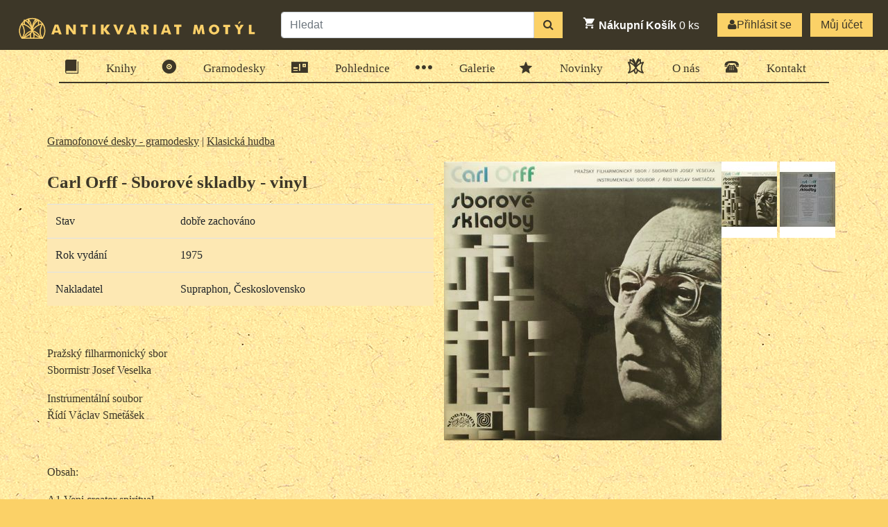

--- FILE ---
content_type: text/html; charset=UTF-8
request_url: https://www.antikvariatmotyl.cz/carl-orff-sborove-skladby-92625318
body_size: 32278
content:
<!DOCTYPE html>
<!--[if lt IE 7]> <html class="no-js lt-ie9 lt-ie8 lt-ie7" lang="en"> <![endif]-->
<!--[if IE 7]>    <html class="no-js lt-ie9 lt-ie8" lang="en"> <![endif]-->
<!--[if IE 8]>    <html class="no-js lt-ie9" lang="en"> <![endif]-->
<!--[if IE 9]>    <html class="lt-ie10" lang="en"> <![endif]-->
<!--[if gt IE 8]><!--> <html lang="cs"> <!--<![endif]-->
<head>

<title>Carl Orff - Sborové skladby </title>
<meta http-equiv="X-UA-Compatible" content="IE=edge">
	<meta name="viewport" content="width=device-width, initial-scale=1">
	<meta name="author" content="Informica" >
	<meta name="robots" content="index, follow">
	
	
	<!-- HTML5 shim and Respond.js IE8 support of HTML5 elements and media queries -->
	<!--[if lt IE 9]>
		<script src="https://oss.maxcdn.com/html5shiv/3.7.2/html5shiv.min.js"></script>
		<script src="https://oss.maxcdn.com/respond/1.4.2/respond.min.js"></script>
	<![endif]-->

        
        
	<meta property="og:image" content="/img/favicon/apple-icon-152x152.png" />
	<link rel="apple-touch-icon-precomposed" sizes="57x57" href="/img/favicon/apple-icon-57x57.png" />
	<link rel="apple-touch-icon-precomposed" sizes="114x114" href="/img/favicon/apple-icon-114x114.png" />
	<link rel="apple-touch-icon-precomposed" sizes="72x72" href="/img/favicon/apple-icon-72x72.png" />
	<link rel="apple-touch-icon-precomposed" sizes="144x144" href="/img/favicon/apple-icon-144x144.png" />
	<link rel="apple-touch-icon-precomposed" sizes="120x120" href="/img/favicon/apple-icon-120x120.png" />
	<link rel="apple-touch-icon-precomposed" sizes="152x152" href="/img/favicon/apple-icon-152x152.png" />	
	<link rel="icon" type="image/png" href="/img/favicon/favicon-96x96.png" sizes="96x96" />
	<link rel="icon" type="image/png" href="/img/favicon/favicon-32x32.png" sizes="32x32" />
	<link rel="icon" type="image/png" href="/img/favicon/favicon-16x16.png" sizes="16x16" />
	<meta name="application-name" content="AntikvariatMotyl"/>
	<meta name="msapplication-TileColor" content="#ffffff" />
	<meta name="msapplication-TileImage" content="/img/favicon/ms-icon-144x144.png" />
	<meta name="msapplication-square70x70logo" content="/img/favicon/ms-icon-70x70.png" />
	<meta name="msapplication-square150x150logo" content="/img/favicon/ms-icon-150x150.png" />
	<meta name="msapplication-square310x310logo" content="/img/favicon/ms-icon-310x310.png" />
	<link rel="shortcut icon" href="/favicon.ico" />
<meta name="keywords" content="">
<meta name="description" content="Carl Orff - Sborové skladby 

Supraphon, Československo   1975

Pražský filharmonický sbor
Sbormistr Josef Veselka

Instrumentální soubor
Řídí Václav Smetášek

		Veni Creator Spiritus	
A1a		Litanei	
A1b		Nacht	
A1c		Veni Creator Spiritus	
		Der Gute Mensch	
A2a		Lächeln, Atmen, Schreiten	
A2b		Liebeslied	
A2c		Der Gute Mensch	
		Concento Di Voci	
A3		Sirmio. Tria Catulli Carmina
Tenor Vocals – Miroslav Švejda
		Nänie Und Dithyrambe	
B1a		Nänie	
B1b		Dithyrambe	
		Vom Frühjahr, Öltank Und Vom Fliegen	
B2a		Über Das Frühjahr	
B2b		Siebenhundert Intellektuelle Beten Einen Öltank An	
B2c		Bericht Vom Fliegen">
<link href="/assets/b67a615b/css/bootstrap.min.css?v=6" rel="stylesheet">
<link href="/assets/b67a615b/css/style.css?v=6" rel="stylesheet">
<link href="/assets/b67a615b/css/owl.carousel.css?v=6" rel="stylesheet">
<link href="/assets/b67a615b/fancybox/jquery.fancybox.css?v=6" rel="stylesheet">
<link href="/assets/b67a615b/css/font-awesome.min.css?v=6" rel="stylesheet">
<script>window.dataLayer = window.dataLayer || [];
window.dataLayer.push({
        'event': 'view_item',
        'ecommerce': {
        'items': [	
	{
	 'item_id': 'M429413GR',
	 'item_name': 'Carl Orff - Sborové skladby ',
	 'item_category': 'Gramofonové desky - gramodesky - Klasická hudba',
	 'price': 100,  
	 'quantity': 1
	}]}});</script><!-- Matomo Tag Manager -->
<script type="text/javascript">
var _mtm = window._mtm = window._mtm || [];
_mtm.push({'mtm.startTime': (new Date().getTime()), 'event': 'mtm.Start'});
var d=document, g=d.createElement('script'), s=d.getElementsByTagName('script')[0];
g.type='text/javascript'; g.async=true; g.src='https://analytics.cebin.info/js/container_aVKjU8zU.js'; s.parentNode.insertBefore(g,s);
</script>
<!-- End Matomo Tag Manager -->	
 <script>
   
   window.dataLayer = window.dataLayer || [];
   function gtag(){dataLayer.push(arguments);}

   
   gtag('consent', 'default', {
    'ad_storage': 'denied',
    'analytics_storage': 'denied'
  });
 </script>


  

	<!-- Google Tag Manager -->
<script>(function(w,d,s,l,i){w[l]=w[l]||[];w[l].push({'gtm.start':
new Date().getTime(),event:'gtm.js'});var f=d.getElementsByTagName(s)[0],
j=d.createElement(s),dl=l!='dataLayer'?'&l='+l:'';j.async=true;j.src=
'https://www.googletagmanager.com/gtm.js?id='+i+dl;f.parentNode.insertBefore(j,f);
})(window,document,'script','dataLayer','GTM-MDVZ5BT');</script>
<!-- End Google Tag Manager -->




	</head>
<body>
<!-- Google Tag Manager (noscript) -->
<noscript><iframe src="https://www.googletagmanager.com/ns.html?id=GTM-MDVZ5BT"
height="0" width="0" style="display:none;visibility:hidden"></iframe></noscript>
<!-- End Google Tag Manager (noscript) -->	<header id="header">
		<header id="header">
<nav id="top-menu" class="navbar navbar-expand navbar-default">
  <a class="navbar-brand" href="/">
            	<img src="/img/logo-zahlavi.svg" alt="Antikvariát Motýl">
            </a>
          </div>


  
   <div id="topsearch" class="mx-2 my-auto d-inline flex-grow-1">
	<form id="searchForm" method="get" name="searchFrom" action="https://www.antikvariatmotyl.cz/catalogsearch/index"  role="search" class="navbar-form">
		<div class="input-group" style="width: 100%">
				<input placeholder="Hledat" type="text"  value="" maxlength="150"  class="form-control ui-autocomplete-input" name="q">
				<span class="input-group-btn"><button type="submit" class="btn btn-default"><i class="fa fa-search"></i></button></span>
		</div><!--end .top_seachBox-->
	</form>
</div>




<ul class="nav  navbar-nav ml-auto mt-0">

<li class="basket">
<a href="https://www.antikvariatmotyl.cz/checkout/cart" class="btn btn-cart" data-title="Košík" data-trigger="click" data-placement="bottom" data-toggle="popover" type="button" id="carty">
	    
	        <i class="mo mo-cart"></i>

	 
	            <strong class="title">Nákupní Košík</strong>
	 
	                <span class="items-count" id="js_cart_items">0</span> ks
	 
	    
	 
</a> 
</li>
					                <li class="register"><a href="/customer/account/login" class="btn btn-default">
	                <i class="fa fa-user"></i>Přihlásit se</a></li>
					
                                                                     
            <li>

					<a href="https://www.antikvariatmotyl.cz/customer/account" class="mycoount btn btn-default" rel="nofollow">Můj účet</a>
				</li>
		 </ul>	
   
  
</nav>
	<!--/top-header-->
		
	<nav id="main-menu" class="navbar clear" role="navigation">
		<div class="container">
			<ul class="nav w-100 nav-fill ">
				
				<li class="nav-item mHide"><a href="/antikvariat-knihy"><i class="mo mo-book"></i> Knihy</a></li>
				<li class="nav-item mHide"><a href="/gramodesky"><i class="mo mo-disc"></i> Gramodesky</a></li>
				<li class="nav-item mHide"><a href="/pohlednice"><i class="mo mo-postcard"></i> Pohlednice</a></li>
				<li class="nav-item"><a href="/galerie-vystava"><i class="mo mo-hellip"></i> Galerie</a></li>
               
				<li class="nav-item mHide"><a href="/novinky"><i class="mo mo-star"></i> Novinky</a></li>
				<li class="nav-item"><a href="/o-antikvariatu-motyl"><i class="mo mo-rose"></i> O nás</a></li>
				<li class="nav-item"><a href="/kontakt"><i class="mo mo-phone"></i> Kontakt</a></li>
			</ul>
			</div>
		</nav>
	
		<!--/main-menu-->
  	<div style="padding:10px 0;margin-top:10px;">	
  		  		 
              
   	
    </div>       


                                 
		
	</div>
	<!-- /main header -->
</header>

		
	</header>
	
	<div class="main-container">
		<section id="content">
<div class="main container one-column">



<section id="product" class="row">
<div class="col-12">
	                                 <p><a href="/gramodesky">Gramofonové desky - gramodesky</a> | <a href="/gramodesky/klasicka-hudba">Klasická hudba</a> </p>
     </div>          
    <div class="col-sm-6 product-details">
   		<input type="hidden" class="product_view_id" value="10098">
		<input type="hidden" class="sku" value="M429413GR" />
		<input type="hidden" class="product_csrf" name="" value="" />
		<div class="product_info" id="product_page_info">
						<h1>Carl Orff - Sborové skladby  - vinyl</h1>
		<div>
	    <p><strong></strong> </p>
		

<script>
  
</script>  

		                            <table class="table">
                                                        	                                                        	                                                        	                                	<tr><td>Stav</td><td>dobře zachováno</td></tr>
                                                                                        	                                	<tr><td>Rok vydání</td><td>1975</td></tr>
                                                                                        	                                	<tr><td>Nakladatel</td><td>Supraphon, Československo</td></tr>
                                                                                        </table>
                            <br/>
                                                
						<p>Pražský filharmonický sbor<br />Sbormistr Josef Veselka</p><p>Instrumentální soubor<br />Řídí Václav Smetášek</p><p>&nbsp;</p><p>Obsah:</p><p>A1 Veni creator spiritual<br />A2 Der Gute Mensch (Dobrý člověk)<br />A3 Concerto di voci<br />B1 Mänie und dithyrambe (Nénie a dithyramb)<br />B2 Vom frühjarh,öltank und vom fliegen (O jaru, olejové nádrži a o létání)</p>
	    </div>
	    <div>
	        <div class="item_code">Kód položky： M429413GR</div>   
	    </div>


		<input type="hidden" name="qty" class="qty" value="1" />
        			




	<script type="application/ld+json">{
	  "@context": "http://schema.org/",
	  "@type": "Product",
	  "name": "Carl Orff - Sborové skladby ",
	  "image": "https://img.antikvariatmotyl.cz/media/catalog/product/p9070029.JPG",
	  "description": "Pražský filharmonický sborSbormistr Josef VeselkaInstrumentální souborŘídí Václav Smetášek&nbsp;Obsah:A1 Veni creator spiritualA2 Der Gute Mensch (Dobrý člověk)A3 Concerto di vociB1 Mänie und dithyrambe (Nénie a dithyramb)B2 Vom frühjarh,öltank und vom fliegen (O jaru, olejové nádrži a o létání)",
	  "category": "Gramofonové desky - gramodesky > Klasická hudba",
	  "offers": [
	    {
	      "@type": "Offer",
	      "availability": "https://schema.org/InStock",
	     
	      "priceCurrency": "CZK",
	      "price": "100",
	      "sku": "M429413GR",
	      "url": "https://www.antikvariatmotyl.cz/carl-orff-sborove-skladby-92625318"
	    }
	  ],
	  "sku": "M429413GR",
	  "url": "https://www.antikvariatmotyl.cz/carl-orff-sborove-skladby-92625318"
}	</script>

 
<script type="application/ld+json">{
  "@context": "http://schema.org/",
  "@type": "Book",
  "name": "Carl Orff - Sborové skladby ",
  "image": "https://img.antikvariatmotyl.cz/media/catalog/product/p9070029.JPG",
 
  "numberOfPages": "",
  "datePublished": "1975",
  
  "url": "https://www.antikvariatmotyl.cz/carl-orff-sborove-skladby-92625318",
  "author": {
    "@type": "Person",
    "name": ""
  },
  "publisher": {
    "@type": "Organization",
    "name": "Supraphon, Československo"
  }
}
</script>				
  		</div>
    </div>   
    <div class="col-sm-6 product-image">
				<div class="media_img">
					<div class="col-left row">
												<div class="d-lg-none d-md-none">
<img class="img-fluid" src="//img.antikvariatmotyl.cz/media/catalog/product/cache/bd935443df1c50537d4edaab4af5d446/400/0/p9070027.JPG">
</div>
<div class="product-main-img d-none d-md-block">
	<img id="zoom_03" src="//img.antikvariatmotyl.cz/media/catalog/product/cache/bd935443df1c50537d4edaab4af5d446/400/0/p9070027.JPG" data-zoom-image="//img.antikvariatmotyl.cz/media/catalog/product/p9070027.JPG"/>
</div>
		<div class="product-img-box">
			<div class="gallery-img">
				<a href="javascript:;" class="pre_images"></a>
				<div class="box-img" id="gal1">
					<div class="list-img" >
									<a href="#" data-image="//img.antikvariatmotyl.cz/media/catalog/product/cache/bd935443df1c50537d4edaab4af5d446/400/0/p9070027.JPG" data-zoom-image="//img.antikvariatmotyl.cz/media/catalog/product/p9070027.JPG">
								<img class="elevateZoom lazyOwl" id="img_01" src="//img.antikvariatmotyl.cz/media/catalog/product/cache/bd935443df1c50537d4edaab4af5d446/80/110/p9070027.JPG" />
							</a>
										<a href="#" data-image="//img.antikvariatmotyl.cz/media/catalog/product/cache/bd935443df1c50537d4edaab4af5d446/400/0/p9070029.JPG" data-zoom-image="//img.antikvariatmotyl.cz/media/catalog/product/p9070029.JPG">
								<img class="elevateZoom lazyOwl" id="img_01" src="//img.antikvariatmotyl.cz/media/catalog/product/cache/bd935443df1c50537d4edaab4af5d446/80/110/p9070029.JPG" />
							</a>
								</div>
				</div>
				<a href="javascript:;" class="next_images"></a>
				<div class="clear"></div>
			</div>
		</div>
	<div class="clear"></div>

<script>
  
</script>  

<style>
.owl-theme .owl-controls{display:none}
.owl-theme:hover .owl-controls .owl-buttons div.owl-next{right:-5px}
.owl-theme:hover .owl-controls .owl-buttons div.owl-prev{left:-5px}
</style>					</div>
				</div>

    	
    </div>
    
    <div class="col-sm-12 clear">
                <div class="bottom">
                        <div class="col-sm-8">
                               
       	
		 	            
<span class="price">
	
Cena: <strong>

100&nbsp;Kč</strong>
		
		<span class="price">Pro registrované: <strong>90&nbsp;Kč</strong>
		</span> 
		


				         
                                
                                
                                
                                
                        </div>
        <div class="col-sm-4 text-center">
   
       </div>
    </div>
    
  
    




    	
		<div class="addtocart">
							<button  type="button" id="js_registBtn" class="btn btn-primary btn-lg addProductToCart">
								Do košíku
								</button>
							
							<div class="clear"></div>
						</div>
     
</div></section>


<script>
	// add to cart js	
	 
	
	//tab 切换js
	  
	</script> 
</section>
 
	</div>
	<div class="footer-container">
		<footer id="footer">
	<div class="row">
	<div class="col-md-6">
	<img class="logo" alt="Antikvariát Motýl - logo" src="/img/logo-footer.svg" onerror="this.src=logo-footer.png; this.onerror=null;">
	<p class="copyright">
  <a href="/obchodni-podminky">Obchodní podmínky</a> |
  <a href="/zasady-ochrany-osobnich-udaju">Zásady ochrany osobních údajů</a> |
  <a href="/prohlaseni-o-vyuziti-cookies">Prohlášení o využití cookies</a> |
   <a href="/kontakt/">Kontakt</a> <br>
		<span>Antikvariát Motýl 2007-2026, created by: <a href="http://www.informica.cz/" target="_blank">Informica</a>, webhosting: <a href="https://www.cebin.cz/" target="_blank">CEBIN</a><br></span>
		
	</p>
</div>	
	 <div class="col-md-4">
                    <a href="https://www.comgate.cz/cz/platebni-brana" target="_blank">
                     <img class="img-fluid" src="/img/comgate-paticka-e-shopu.png" alt="latební brána ComGate">
                </a>
                </div>
	<div class="social col-md-2">
		<a class="fb" href="https://www.facebook.com/antikvariatmotyl">Facebook</a>
	<!--	<a class="rss" href="/feed.xml">RSS</a>	-->	
	</div>
</div>

</footer>

    <div class="cookie-consent-popup">
        <div class="cookie-consent-top-wrapper">
           <div class="row">
              <div class="col-sm-12" style="margin-bottom:1rem">
                 <span class="cookie-consent-text">Na webu používáme soubory cookies. Některé jsou nezbytné, jiné nám pomáhají vylepšit tento web a váš uživatelský zážitek. Souhlasíte s používáním všech cookies?</span>
                 <br>Podrobné informace naleznete na stránce  <a class="cookie-consent-link" href="/prohlaseni-o-vyuziti-cookies" target="_blank">Prohlášení o využití cookies</a>.
              </div>
              <div class="col-sm-6 text-right">
               <a class="btn btn-inverse  cookie-consent-controls-toggle" style="text-decoration: underline;">Přizpůsobit</a>
               </div>
               <div class="col-sm-6 text-right">
              <a class="btn btn-primary cookie-consent-accept-all">Souhlasím</a>
            </div>
        </div>
    </div>
   <div class="clearfix"></div>
      <div class="cookie-consent-controls ">
        <div>



                            
                <label for="necessary" class="cookie-consent-control">
                    <input type="checkbox" id="necessary" class="cookie-consent-checkbox" name="necessary" value="1" checked disabled data-cc-consent="necessary">                    <span>Funkční cookies (vždy aktivní)<br><small>Jsou vyžadovány pro správnou funkčnost webu. Bez těchto cookies nemusí web fungovat správně. Ve výchozím nastavení jsou povoleny a nelze je zakázat.</small></span>
                </label><br>
                            
                <label for="statistics" class="cookie-consent-control">
                    <input type="checkbox" id="statistics" class="cookie-consent-checkbox" name="statistics" value="1" data-cc-consent="statistics">                    <span>Analytické cookies<br><small>Umožňují nám sbírat data o návštěvnosti webových stránek za účelem zlepšení poskytovaných služeb. Neslouží k marketingových účelům.</small></span>
                </label><br>
                            
                <label for="marketing" class="cookie-consent-control">
                    <input type="checkbox" id="marketing" class="cookie-consent-checkbox" name="marketing" value="1" data-cc-consent="marketing">                    <span>Marketingové cookies<br><small>Shromažďují osobní údaje o uživateli za účelem přizpůsobení nabízené reklamy zájmům zákazníka, propojení se sociálními sítěmi, apod.</small></span>
                </label><br>
                         &nbsp; <button class="btn btn-outl btn-inline cookie-consent-save pull-right" data-cc-namespace="popup">Uložit</button>
        </div>
    </div>
    <div class="cookie-consent-details ">
        <div>
                                                                            <label>Analytické cookies<br><small>Umožňují nám sbírat data o návštěvnosti webových stránek za účelem zlepšení poskytovaných služeb. Neslouží k marketingových účelům.</small></label>
                    <table>
                                                                                    <tr>
                                    <td>Google Analytics</td>
                                    <td>Analytické a preferenční cookies</td>
                                </tr>
                                                                                                                <tr>
                                    <td>Goal</td>
                                    <td>_ga, _gat, _gid, _gali</td>
                                </tr>
                                                                        </table>
                                                                <label>Marketingové cookies<br><small>Shromažďují osobní údaje o uživateli za účelem přizpůsobení nabízené reklamy zájmům zákazníka, propojení se sociálními sítěmi, apod.</small></label>
                    <table>
                                                                                    <tr>
                                    <td>Google Analytics</td>
                                    <td>Analytické a preferenční cookies</td>
                                </tr>
                                                                                                                <tr>
                                    <td>Goal</td>
                                    <td>_ga, _gat, _gid, _gali</td>
                                </tr>
                                                                        </table>
                                    </div>    
    </div>
</div>


 
	
	</div>
    	<script src="/assets/b67a615b/js/jquery-3.0.0.min.js?v=6"></script>
<script src="/assets/b67a615b/js/jquery.lazyload.min.js?v=6"></script>
<script src="/assets/b67a615b/elevatezoom/jquery.elevatezoom.js?v=6"></script>
<script src="/assets/b67a615b/fancybox/jquery.fancybox.pack.js?v=6"></script>
<script src="/assets/b67a615b/js/js.js?v=6"></script>
<script src="/assets/9743a4fc/cookie-consent.js"></script>
<script>  
$(document).ready(function(){
	$(".product_options a").click(function(){
		$url = $(this).attr("rel");
		if($url){
			window.location.href=$url;
		}
	});
});

  
$(document).ready(function(){
   //initiate the plugin and pass the id of the div containing gallery images




var ezApi =	$("#zoom_03").elevateZoom({
			gallery:'gal1', 
			cursor: 'pointer',
			galleryActiveClass: 'active',
			imageCrossfade: true,
			//preloading: 1,
			loadingIcon: '//img.antikvariatmotyl.cz/images/lazyload.gif',  
		    zoomType: 'lens',
    		lensShape: 'round',
    		lensSize: 200
	});

	var mq = window.matchMedia('(min-width: 768px)');
mq.addListener((b) => {
  if (b.matches) {
      // do something for screens > 768px, for example turn on zoom
      
      ezApi.changeState('enable');
  } else {
      // do something for screens < 768px, for example turn off zoom
      ezApi.changeState('disable');
  }
}); 


	//pass the images to Fancybox
	$("#zoom_03").bind("click", function(e) {  
		var ez =   $('#zoom_03').data('elevateZoom');	
		$.fancybox(ez.getGalleryList());
		return false;
	});
	$(document).ready(function(){
		$(".next_images").click(function(){
			//83
			i = 0;
			$(".product-img-box .box-img .list-img img").each(function(){
				i++;
			});
			maxright = 83*(i-4);
			nowright = $(".product-img-box .list-img").css("top");
			nowright = parseFloat(nowright.replace("px",""));
			abs_nowright = Math.abs(nowright);
			//alert(nowright);
			if(abs_nowright >= maxright && (nowright < 0)){
				$(".product-img-box .list-img").animate({top: '0px'}, "slow");  
			}else{
				$(".product-img-box .list-img").animate({top: '-=125px'}, "fast"); 
			}		
		});
		
		$(".pre_images").click(function(){
			
			//83
			i = 0;
			$(".product-img-box .box-img .list-img img").each(function(){
				i++;
			});
			maxright = 83*(i-4);
			nowright = $(".product-img-box .list-img").css("top");
			nowright = parseFloat(nowright.replace("px",""));
			abs_nowright = Math.abs(nowright);
			
			if(nowright<0){
				
				$(".product-img-box .list-img").animate({top: '+=125px'}, "fast"); 
			}else{
				$(".product-img-box .list-img").animate({top: '0px'}, "slow"); 
			}	
			 
		});
	});
});


(function() {
	var button = document.getElementById("js_registBtn");
  	button.addEventListener("click", function() {
	window.dataLayer = window.dataLayer || [];
	window.dataLayer.push({
	        'event': 'add_to_cart',
	        'ecommerce': {
	        'items': [	
		{
		 'item_id': 'M429413GR',
		 'item_name': 'Carl Orff - Sborové skladby ',
		 'item_category': 'Gramofonové desky - gramodesky - Klasická hudba',
		 'price': 100,  
		 'quantity': 1
		}]}});
	  });
})();

	$(document).ready(function(){
		$(".addProductToCart").click(function(){
			i = 1;
			$(".product_custom_options .pg .rg ul.required").each(function(){
				val = $(this).find("li.current a.current").attr("value");
			    if(!val){
				    $(this).parent().parent().css("border","1px dashed #cc0000").css('padding-left','10px').css("margin-left","-10px");
					i = 0;
				}else{
					$(this).parent().parent().css("border","none").css('padding-left','0px').css("margin-left","0px");
			    
			    }
			});
			if(i){
				custom_option = new Object();
				$(".product_custom_options .pg .rg ul").each(function(){
					$m = $(this).find("li.current a.current");
					attr = $m.attr("attr");
					value = $m.attr("value");
					custom_option[attr] = value;
				});
				custom_option_json = JSON.stringify(custom_option);
				//alert(custom_option_json);
				sku = $(".sku").val();
				qty = $(".qty").val();
				qty = qty ? qty : 1;
				csrfName = $(".product_csrf").attr("name");
				csrfVal  = $(".product_csrf").val();
				
				$(".product_custom_options").val(custom_option_json);
				$(this).addClass("dataUp");
				// ajax 提交数据
				
				addToCartUrl = "https://www.antikvariatmotyl.cz/checkout/cart/add";
				$data = {};
				$data['custom_option'] 	= custom_option_json;
				$data['product_id'] 	= "10098";
				$data['qty'] 			= qty;
				if (csrfName && csrfVal) {
					$data[csrfName] 		= csrfVal;
				}
				jQuery.ajax({
					async:true,
					timeout: 6000,
					dataType: 'json', 
					type:'post',
					data: $data,
					url:addToCartUrl,
					success:function(data, textStatus){ 
						if(data.status == 'success'){
							items_count = data.items_count;
							$("#js_cart_items").html(items_count);
							window.location.href="https://www.antikvariatmotyl.cz/checkout/cart";
						}else{
							content = data.content;
							$(".addProductToCart").removeClass("dataUp");
							alert(content);
						}
						
					},
					error:function (XMLHttpRequest, textStatus, errorThrown){}
				});
				
			}
		});
	   
	   // product favorite
	   $("#divMyFavorite").click(function(){
			if($(this).hasClass('act')){
				alert("Tento produkt už máte v oblíbených");
			}else{
                $(this).addClass('act');
				url = $(this).attr('url');
                product_id = $(this).attr('product_id');
                csrfName = $(".product_csrf").attr("name");
				csrfVal  = $(".product_csrf").val();
                param = {};
                param["product_id"] = product_id;
				if (csrfName && csrfVal) {
					param[csrfName] = csrfVal;
				}
                doPost(url, param);
			}
	   });
	   // 改变个数的时候，价格随之变动
	   $(".qty").blur(function(){
			// 如果全部选择完成，需要到ajax请求，得到最后的价格
			i = 1;
			$(".product_custom_options .pg .rg ul.required").each(function(){
				val = $(this).find("li.current a.current").attr("value");
				attr  = $(this).find("li.current a.current").attr("attr");
				if(!val){
				   i = 0;
				}
			});
			if(i){
				getCOUrl = "https://www.antikvariatmotyl.cz/catalog/product/getcoprice";
				product_id = "10098";		
				qty = $(".qty").val();
				custom_option_sku = '';
				for(x in custom_option_arr){
					one = custom_option_arr[x];	
					j = 1;
					$(".product_custom_options .pg .rg ul.required").each(function(){
						val = $(this).find("li.current a.current").attr("value");
						attr  = $(this).find("li.current a.current").attr("attr");
						if(one[attr] != val){
							j = 0;
							//break;
						}
					});
					if(j){
						custom_option_sku = one['sku'];
						break;
					}
				}
				$data = {
					custom_option_sku:custom_option_sku,
					qty:qty,
					product_id:product_id
				};
				jQuery.ajax({
					async:true,
					timeout: 6000,
					dataType: 'json', 
					type:'get',
					data: $data,
					url:getCOUrl,
					success:function(data, textStatus){ 
						$(".price_info").html(data.price);
					},
					error:function (XMLHttpRequest, textStatus, errorThrown){}
				});
			}
		});
	});
	
 
	var navContainer = document.getElementById("nav-container");  
	var navBox = document.getElementById("nav-box");  
	var text = document.getElementById("text");  
	var navBoxChild = navBox.children;  
	var textChild = text.children;  
	var num = navContainer.offsetTop;  
	var a = navContainer.offsetHeight;  
	window.onscroll = function(){  
		var scrollTop = document.documentElement.scrollTop || window.pageYOffset || document.body.scrollTop;  
		if(scrollTop >= num){  
			navContainer.className = "nav fixed";  
			text.style.paddingTop = a +"px";  
		}else{  
			navContainer.className = "nav";  
			text.style.paddingTop = "";  
		}  
		//当导航与相应文档接触的时候自动切换  
		//method1  
		for(var i=0;i<navBoxChild.length;i++){  
			if( scrollTop + a >= textChild[i].offsetTop){  
				for(var j=0;j<navBoxChild.length;j++){  
					navBoxChild[j].className = "";  
				}  
				navBoxChild[i].className = "cur";  
		   }  
		}  
	};  
	for(var i=0;i<navBoxChild.length;i++){  
		var interval;  
		navBoxChild[i].index = i;  
		navBoxChild[i].onclick = function(){  
			var self = this;  
			clearInterval(interval); 
			
			if(document.body.scrollTop){
				scroll = document.body;
			}else if(document.documentElement.scrollTop){
				scroll = document.documentElement;
			}

			interval = setInterval(function(){  
				if(scroll.scrollTop + a<=textChild[self.index].offsetTop){  
					scroll.scrollTop += 1500;  
					if(scroll.scrollTop + a>=textChild[self.index].offsetTop){  
						scroll.scrollTop = textChild[self.index].offsetTop-a;  
						clearInterval(interval);  
					}  
				}else{  
					scroll.scrollTop /= 1.1;  
					if(scroll.scrollTop + a<=textChild[self.index].offsetTop){  
						scroll.scrollTop = textChild[self.index].offsetTop-a;  
						clearInterval(interval);  
					}  
				}  
			},4);  
		};  
	}  
	
window.addEventListener('load', function() {
    window.cookieConsent = new CookieConsent({
      name: 'cookie_consent_status',
      path: '/',
      domain: '',
      expiryDays: 365,
    });
    window.cookieConsent.afterSave = function (cc) {
      cc.clean({"necessary":{"label":"Funk\u010dn\u00ed cookies (v\u017edy aktivn\u00ed)<br><small>Jsou vy\u017eadov\u00e1ny pro spr\u00e1vnou funk\u010dnost webu. Bez t\u011bchto cookies nemus\u00ed web fungovat spr\u00e1vn\u011b. Ve v\u00fdchoz\u00edm nastaven\u00ed jsou povoleny a nelze je zak\u00e1zat.<\/small>","cookies":[],"details":[],"checked":true,"disabled":true},"statistics":{"label":"Analytick\u00e9 cookies<br><small>Umo\u017e\u0148uj\u00ed n\u00e1m sb\u00edrat data o n\u00e1v\u0161t\u011bvnosti webov\u00fdch str\u00e1nek za \u00fa\u010delem zlep\u0161en\u00ed poskytovan\u00fdch slu\u017eeb. Neslou\u017e\u00ed k marketingov\u00fdch \u00fa\u010del\u016fm.<\/small>","cookies":[{"name":"_ga"},{"name":"_gat","domain":"","path":"\/"},{"name":"_gid","domain":"","path":"\/"}],"details":[{"title":"Google Analytics","description":"Analytick\u00e9 a preferen\u010dn\u00ed cookies"},{"title":"Goal","description":"_ga, _gat, _gid, _gali"}],"checked":false,"disabled":false},"marketing":{"label":"Marketingov\u00e9 cookies<br><small>Shroma\u017e\u010fuj\u00ed osobn\u00ed \u00fadaje o u\u017eivateli za \u00fa\u010delem p\u0159izp\u016fsoben\u00ed nab\u00edzen\u00e9 reklamy z\u00e1jm\u016fm z\u00e1kazn\u00edka, propojen\u00ed se soci\u00e1ln\u00edmi s\u00edt\u011bmi, apod.<\/small>","cookies":[{"name":"_ga"},{"name":"_gat","domain":"","path":"\/"},{"name":"_gid","domain":"","path":"\/"}],"details":[{"title":"Google Analytics","description":"Analytick\u00e9 a preferen\u010dn\u00ed cookies"},{"title":"Goal","description":"_ga, _gat, _gid, _gali"}],"checked":false,"disabled":false}});
      window.location.reload();
    }
});</script></body>
</html>



--- FILE ---
content_type: text/css
request_url: https://www.antikvariatmotyl.cz/assets/b67a615b/css/style.css?v=6
body_size: 39427
content:
@charset "UTF-8";

/* Icon Font */
@font-face {
  font-family: 'motyl';
  src: url("/fonts/motyl.eot?rxv8xf");
  src: url("/fonts/motyl.eot?rxv8xf#iefix") format("embedded-opentype"), url("/fonts/motyl.ttf?rxv8xf") format("truetype"), url("/fonts/motyl.woff?rxv8xf") format("woff"), url("/fonts/motyl.svg?rxv8xf#tabletka") format("svg");
  font-weight: normal;
  font-style: normal;
}

.mo {
  font-family: 'motyl';
  speak: none;
  font-style: normal;
  font-weight: normal;
  font-variant: normal;
  text-transform: none;
  line-height: 1;
  -webkit-font-smoothing: antialiased;
  -moz-osx-font-smoothing: grayscale;
}

.red {color:#ff0000;}

.mo-hellip:before {
  content: "\e90a";
}

.mo-book:before {
  content: "\e900";
}

.mo-cart:before {
  content: "\e901";
}

.mo-disc:before {
  content: "\e902";
}

.mo-postcard:before {
  content: "\e903";
}

.mo-phone:before {
  content: "\e904";
}

.mo-rose:before {
  content: "\e905";
}

.mo-star:before {
  content: "\e906";
}

.mo-user:before {
  content: "\e907";
}

.mo-left:before {
  content: "\e90e";
}

.mo-right:before {
  content: "\e908";
}

.mo-up:before {
  content: "\e909";
}

.mo-down:before {
  content: "\e90f";
}

.mo-burger:before {
  content: "\e60c";
}

/*----- Sass Breakpoint Mixin ----*/
/* normalize-scss 3.0.2+normalize.3.0.2 | MIT/GPLv2 License | bit.ly/normalize-scss */
html {
  font-size: 100%;
  line-height: 1.5em;
}

html {
  font-family: Georgia, "Times New Roman", Times, serif;
  /* 1 */
  -ms-text-size-adjust: 100%;
  /* 2 */
  -webkit-text-size-adjust: 100%;
  /* 2 */
  color: #3d3728;
}

body {
  font-family: Georgia, "Times New Roman", Times, serif;
  font-size: 16px;
  margin: 0;
  color: #3d3728;
  background: #fbd167 url(/img/bg-pattern1.png) repeat;
}

article, aside, details, figcaption, figure, footer, header, hgroup, main, menu, nav, section, summary {
  display: block;
}

audio, canvas, progress, video {
  display: inline-block;
  /* 1 */
  *display: inline;
  *zoom: 1;
  vertical-align: baseline;
  /* 2 */
}

audio:not([controls]) {
  display: none;
  height: 0;
}

[hidden] {
  display: none;
}

template {
  display: none;
}

a {
  background-color: transparent;
}

a:active, a:hover {
  outline: 0;
}

abbr[title] {
  border-bottom: 1px dotted;
}

h1, h2, h3, h4, h5, h6 {
  font-weight: bold;
}

blockquote {
  margin: 1.5em 40px;
}

dfn {
  font-style: italic;
}

h1 {
  font-size: 2.5em;
  line-height: 1.2em;
  margin-top: 0.6em;
  margin-bottom: 0.6em;
}

h2, .h2 {
  font-size: 2.25em;
  line-height: 1.33333em;
}

h3 {
  font-size: 1.8em;
  line-height: 1.66667em;
  margin-top: 0.83333em;
  margin-bottom: 0.83333em;
}

h4 {
  font-size: 1.5em;
  line-height: 2em;
  margin-top: 1em;
  margin-bottom: 1em;
}

h5 {
  font-size: 1em;
  line-height: 1.5em;
  margin-top: 1.5em;
  margin-bottom: 1.5em;
}

h6 {
  font-size: 0.83em;
  line-height: 1.80723em;
  margin-top: 1.80723em;
  margin-bottom: 1.80723em;
}

mark {
  background: #ff0;
  color: #3d3728;
}

p,
pre {
  margin: 1.5em 0;
  font-size: 1em;
  line-height: 1.22222em;
}

small {
  font-size: 80%;
}

sub,
sup {
  font-size: 75%;
  line-height: 0;
  position: relative;
  vertical-align: baseline;
}

sup {
  top: -0.5em;
}

sub {
  bottom: -0.25em;
}

dl, menu, ol, ul {
  margin: 1.5em 0;
}

dd {
  margin: 0 0 0 40px;
}

menu, ol, ul {
  padding: 0 0 0 40px;
}

nav ul, nav ol {
  list-style: none;
  list-style-image: none;
}

img {
  border: 0;
  -ms-interpolation-mode: bicubic;
}

svg:not(:root) {
  overflow: hidden;
}

figure {
  margin: 1.5em 40px;
}

hr {
  -moz-box-sizing: content-box;
  -webkit-box-sizing: content-box;
  box-sizing: content-box;
  height: 0;
}

pre {
  overflow: auto;
}

code,
kbd,
pre,
samp {
  font-family: monospace, monospace;
  font-size: 1em;
}

form {
  margin: 0;
}

button,
input,
optgroup,
select,
textarea {
  color: inherit;
  /* 1 */
  font: inherit;
  /* 2 */
  margin: 0;
  /* 3 */
  *font-family: Georgia, "Times New Roman", Times, serif;
  /* 4 */
  *vertical-align: middle;
  /* 5 */
}

button {
  overflow: visible;
}

button,
select {
  text-transform: none;
}

button,
html input[type="button"],
input[type="reset"],
input[type="submit"] {
  -webkit-appearance: button;
  /* 2 */
  cursor: pointer;
  /* 3 */
  *overflow: visible;
  /* 4 */
}

button[disabled],
html input[disabled] {
  cursor: default;
}

button::-moz-focus-inner,
input::-moz-focus-inner {
  border: 0;
  padding: 0;
}

input {
  line-height: normal;
}

input[type="checkbox"],
input[type="radio"] {
  -moz-box-sizing: border-box;
  -webkit-box-sizing: border-box;
  box-sizing: border-box;
  /* 1 */
  padding: 0;
  /* 2 */
  *height: 13px;
  /* 3 */
  *width: 13px;
  /* 3 */
}

input[type="number"]::-webkit-inner-spin-button,
input[type="number"]::-webkit-outer-spin-button {
  height: auto;
}

input[type="search"] {
  -webkit-appearance: textfield;
  /* 1 */
  -moz-box-sizing: content-box;
  -webkit-box-sizing: content-box;
  box-sizing: content-box;
  /* 2 */
}
input[type="search"]::-webkit-search-cancel-button, input[type="search"]::-webkit-search-decoration {
  -webkit-appearance: none;
}

fieldset {
  margin: 0 2px;
  border-color: #c0c0c0;
  border-top-width: 0.0625em;
  border-top-style: solid;
  padding-top: 0.4625em;
  border-bottom-width: 0.0625em;
  border-bottom-style: solid;
  padding-bottom: 0.9125em;
  border-left-width: 0.0625em;
  border-left-style: solid;
  padding-left: 0.875em;
  border-right-width: 0.0625em;
  border-right-style: solid;
  padding-right: 0.875em;
}

legend {
  border: 0;
  /* 1 */
  padding: 0;
  /* 2 */
  *margin-left: -7px;
  /* 3 */
}

textarea {
  overflow: auto;
}

optgroup {
  font-weight: bold;
}

table {
  border-collapse: collapse;
  border-spacing: 0;
}

td, th {
  padding: 0;
}

/* CUSTOM / defaults */
* {
  -moz-box-sizing: border-box;
  -webkit-box-sizing: border-box;
  box-sizing: border-box;
}

*:after, *:before {
  -moz-box-sizing: border-box;
  -webkit-box-sizing: border-box;
  box-sizing: border-box;
}

::-webkit-input-placeholder {
  color: #3d3728;
}

:-moz-placeholder {
  color: #3d3728;
}

::-moz-placeholder {
  color: #3d3728;
}

:-ms-input-placeholder {
  color: #3d3728;
}

.clearfix:before, .clearfix:after,
.formLine:before, .formLine:after {
  content: " ";
  display: table;
}

.clear,
.clearfix:after, .formLine:after {
  clear: both;
}

.clearfix, .formLine {
  *zoom: 1;
}

.hide {
  display: none;
}

.hidden {
  display: none;
  visibility: hidden;
}

.nobg {
  background-image: none !important;
  background-color: transparent !important;
}

.fLeft, .pull-left {
  float: left;
}

.fRight, .pull-right {
  float: right;
}

img.fLeft, img.pull-left {
  margin: 0 20px 20px 0;
}

img.fRight, img.pull-right {
  margin: 0 0 20px 20px;
}

.clear {
  clear: both;
}

.wow {
  visibility: hidden;
}

.nowrap {
  white-space: nowrap;
}

a {
  text-decoration: none;
  color: #3d3728;
  -moz-transition: all 0.25s ease;
  -o-transition: all 0.25s ease;
  -webkit-transition: all 0.25s ease;
  transition: all 0.25s ease;
}
a:hover, a:focus {
  text-decoration: underline;
}

.btn, .btn:hover, .btn:focus,
button, button:hover, button:focus,
input[type=submit], input[type=submit]:hover, input[type=submit]:focus {
  text-decoration: none;
}

p {
  line-height: inherit;
  margin: 1.05em 0;
}

p a {
  text-decoration: underline;
}
p a:hover, p a:focus {
  text-decoration: none;
}

hr {
  border-color: #3d3728;
}

@media (min-width: 768px) {
  .container {
    width: 100%;
  }
}
@media (min-width: 1200px) {
  .container {
    width: 1200px;
  }
}
.fa-circle {
  font-size: 9px;
  margin: 0 2px 0 7px;
}

.btn {
  border-radius: 0;
  border-width: 0;
}
.btn.btn-default {
  background: #fbd167;
  color: #3d3728;
  border:1px solid #3d3728;
}
.btn.btn-default:hover, .btn.btn-default:focus {
  background: #9c8447;
  color: #FFF;
}
.btn.btn-primary {
  background: #fbd167;
  color: #3d3728;
  border:1px solid #3d3728;
}
.btn.btn-primary .fa {
  color: #fbd167;
}
.btn.btn-primary:hover, .btn.btn-primary:focus {
  background: #000;
}

.table-bordered {
  border-color: #3d3728;
}

.table-bordered > thead > tr > th,
.table-bordered > tbody > tr > th,
.table-bordered > tfoot > tr > th,
.table-bordered > thead > tr > td,
.table-bordered > tbody > tr > td,
.table-bordered > tfoot > tr > td {
  border-color: #3d3728;
}

.table > thead > tr > th {
  background: #3d3728;
  color: #fbd167;
}

.table > tbody > tr > td {
  background: #fde8b3;
}

h1, h2 {
  font-size: 25px;
}

h3 {
  font-size: 22px;
}

h4 {
  font-size: 20px;
}

h5 {
  font-size: 18px;
}

/* CUSTOM CHECKBOX + RADIO */
/* Base for label styling */
.ccheckbox [type="checkbox"]:not(:checked),
.ccheckbox [type="radio"]:not(:checked),
.ccheckbox [type="checkbox"]:checked,
.ccheckbox [type="radio"]:checked {
  position: absolute;
  left: -9999px;
}

.ccheckbox [type="checkbox"]:not(:checked) + label,
.ccheckbox [type="radio"]:not(:checked) + label,
.ccheckbox [type="checkbox"]:checked + label,
.ccheckbox [type="radio"]:checked + label {
  position: relative;
  width: auto;
  padding: 4px 16px 4px 22px;
  cursor: pointer;
}

/* checkbox aspect */
.ccheckbox [type="checkbox"]:not(:checked) + label:before,
.ccheckbox [type="radio"]:not(:checked) + label:before,
.ccheckbox [type="checkbox"]:checked + label:before,
.ccheckbox [type="radio"]:checked + label:before {
  content: '';
  position: absolute;
  left: 0;
  top: 6px;
  width: 14px;
  height: 14px;
  border: 1px solid #d9dbdb;
  background: #FFF;
}

.ccheckbox [type="radio"]:not(:checked) + label:before,
.ccheckbox [type="radio"]:checked + label:before {
  border-radius: 15px;
}

/* checked mark aspect */
.ccheckbox [type="checkbox"]:not(:checked) + label:after,
.ccheckbox [type="checkbox"]:checked + label:after {
  content: '✔';
  position: absolute;
  top: 4px;
  left: 2px;
  font-size: 12px;
  color: green;
  transition: all .2s;
}

.ccheckbox [type="radio"]:not(:checked) + label:after,
.ccheckbox [type="radio"]:checked + label:after {
  background: green;
  border-radius: 15px;
  width: 8px;
  height: 8px;
  content: '';
  position: absolute;
  top: 9px;
  left: 3px;
  transition: all .2s;
}

/* checked mark aspect changes */
.ccheckbox [type="checkbox"]:not(:checked) + label:after,
.ccheckbox [type="radio"]:not(:checked) + label:after {
  opacity: 0;
  transform: scale(0);
}

.ccheckbox [type="checkbox"]:checked + label:after,
.ccheckbox [type="radio"]:checked + label:after {
  opacity: 1;
  transform: scale(1);
}

/* disabled checkbox */
.ccheckbox [type="checkbox"]:disabled:not(:checked) + label:before,
.ccheckbox [type="radio"]:disabled:not(:checked) + label:before,
.ccheckbox [type="checkbox"]:disabled:checked + label:before,
.ccheckbox [type="radio"]:disabled:checked + label:before {
  box-shadow: none;
  border-color: gray !important;
  background-color: silver;
  cursor: default;
}

.ccheckbox [type="checkbox"]:disabled:checked + label:after,
.ccheckbox [type="radio"]:disabled:checked + label:after {
  color: gray;
}

.ccheckbox [type="checkbox"]:disabled + label,
.ccheckbox [type="radio"]:disabled + label {
  color: gray;
}

/* accessibility */
.ccheckbox [type="checkbox"]:checked:focus + label:before,
.ccheckbox [type="radio"]:checked:focus + label:before,
.ccheckbox [type="checkbox"]:not(:checked):focus + label:before,
.ccheckbox [type="radio"]:not(:checked):focus + label:before {
  border: 1px solid #7b7b7b;
}

/* hover style just for information */
.ccheckbox label:hover:before {
  border: 1px solid #7b7b7b !important;
}



#menu-toggle {
  border: 0;
  border-radius: 0;
  background: #fbd167;
  margin-top: 7px;
  margin-right: 0;
  padding: 3px 7px;
  color: #3d3728;
  float: right;
  position: relative;
  right: 10px;
}

#submenu-toggle {
  border-top: 4px solid #fbd167;
  border-bottom: 1px solid #fbd167;
  background: #3d3728;
  display: block;
  padding: 8px 19px;
  text-transform: uppercase;
  text-decoration: none;
  font-size: 16px;
  color: #FFF;
}
#submenu-toggle .fa {
  float: right;
  margin-top: 4px;
  color: #fbd167;
}

@media (min-width: 920px) {
  #menu-toggle,
  #submenu-toggle {
    display: none;
  }
}
/* HEADER */
#header {
  /*background: #fde8b3;*/
}

#header .alert p {
  margin-top: 0;
}

#header .top-header {
  background: #000;
  padding: 0 10px;
  font-size: 15px;
  color: #FFF;
}
#header .intro-text {
  float: left;
  display: none;
  margin: 11px 0 0 15px;
}
#header .intro-text span,
#header .intro-text .fa-circle {
  color: #fbd167;
}
#header .controls {
  margin-top: 2px;
}
#header .controls > ul {
  margin: 0 -10px 0 0;
}
#header .controls > ul li {
  position: static;
  float: left;
}
#header .controls .btn {
  margin: 5px 0;
  padding: 4px 10px;
}
#header .controls .btn-primary {
  background: #000;
  width: auto !important;
}
#header .controls .btn-fb,
.fbregistration .btn-fb
{
  background: #3b5998;
  border-radius: 3px;
  width: 100% !important;
  height: 40px;
  margin: 0 !important;
  padding: 0 0 0 20px;
  line-height: 40px;
  color: #FFF;
  text-align: left;
  text-decoration: none;
  text-shadow: 0 1px 1px rgba(0, 0, 0, 0.5);
}
#header .controls .btn-fb:hover {
  background: #496ebc;
  color: #fff;
}
#header .controls .fa-facebook {
  margin-right: 15px;
}
@media (min-width: 800px) {
  #header .intro-text {
    display: block;
    padding-right: 20px;
    margin-bottom: 10px;
  }
  #header .controls {
    margin: 0;
    float: right;
  }
  #header .controls > ul li {
    position: relative;
  }
  #header .controls .btn {
    margin-left: 10px;
  }
}
@media (min-width: 920px) {
  #header .intro-text {
    margin-bottom: 0;
  }
}
@media (min-width: 1025px) {
  #header {
    margin: 0;
  }
  #header .top-header {
    padding: 0 25px;
  }
  #header .controls .btn {
    width: 140px;
  }
}

/* LOGIN DROPDOWN */
#login-dp {
  border-radius: 0;
  background: rgba(255, 255, 255, 0.95);
  min-width: 270px;
  padding: 15px;
  overflow: hidden;
  top: 38px;
  width: 100%;
}
#login-dp li {
  float: none !important;
}
#login-dp .form-group {
  margin-bottom: 10px;
}
#login-dp .or {
  color: #ccc;
  display: block;
  margin: 5px 0;
  padding: 5px;
  position: relative;
  text-align: center;
}
#login-dp .or:before {
  border-top: 1px solid #ccc;
  content: "";
  display: block;
  left: 0;
  position: absolute;
  right: 0;
  top: 50%;
  width: 100%;
  z-index: -1;
}
#login-dp .or:after {
  background: #FFF;
  content: "";
  display: block;
  height: 100%;
  left: 0;
  margin: auto;
  position: absolute;
  right: 0;
  top: 0;
  width: 50px;
  z-index: -1;
}
#login-dp .btn {
  padding: 6px 12px;
}
@media (min-width: 480px) {
  #login-dp {
    width: auto;
    left: 10px;
  }
}
@media (min-width: small) {
  #login-dp {
    width: auto;
    left: 10px;
  }
}
@media (min-width: 800px) {
  #login-dp {
    border-radius: inherit;
    top: 100%;
    left: auto;
    right: 0;
  }
  #login-dp li {
    float: left;
  }
}

/* MAIN HEADER */
.main-header {
  padding: 17px;
}
.main-header #logo {
  margin: 10px auto 0;
  width: 115px;
  display: block;
}
.main-header #logo img {
  width: 100%;
}
.main-header .col-right {
  float: right;
  margin-left: 17px;
}
.main-header col-middle .img-responsive {
  display: none;
}
@media (min-width: 480px) {
  .main-header #logo {
    display: inline-block;
    margin: 10px;
  }
  .main-header .col-right {
    width: 45%;
    margin-right: -7px;
  }
}
@media (min-width: small) {
  .main-header #logo {
    display: inline-block;
    margin: 10px;
  }
  .main-header .col-right {
    width: 45%;
    margin-right: -7px;
  }
}
@media (min-width: 920px) {
  .main-header #logo {
    width: 140px;
    margin: 25px 0 0 10px;
  }
  .main-header .img-responsive {
    display: block;
  }
  .main-header .col-middle {
    width: 50%;
    float: right;
  }
  .main-header .col-right {
    width: 256px;
    margin-right: 0;
  }
}
@media (min-width: 1025px) {
  .main-header #logo {
    margin: 25px 0 0 34px;
    width: 171px;
    float: left;
  }
  .main-header .col-middle {
    width: 621px;
  }
}

/* SEARCH */
#search {
  padding: 10px 0;
  margin: 0 -7px;
}
#search .form-control {
  box-shadow: none;
}
#search .btn {
  border-radius: 0 4px 4px 0;
  border-width: 1px;
  background: #FFF;
}
@media (min-width: 920px) {
  #search {
    margin: 0;
  }
}

/* NEWSLETTER */
.newsletter {
  padding: 15px 0;
  font-size: 12px;
  display: none;
}
.newsletter strong {
  display: block;
  font-size: 17px;
}
.newsletter p {
  margin: 2px 0 13px;
}
.newsletter .form-control {
  background: #fcdf95;
  border: 0;
  border-radius: 0;
  height: 32px;
  color: #3d3728;
  box-shadow: none;
}
@media (min-width: 480px) {
  .newsletter {
    display: block;
  }
}
@media (min-width: small) {
  .newsletter {
    display: block;
  }
}
@media (min-width: 1025px) {
  .newsletter {
    padding: 15px 0 34px;
  }
}

/* BASKET */
#basket {
  background: #3d3728;
  width: auto;
  color: #FFF;
}

#basket a{
  
  color: #FFF;
}

.mo-cart {
  font-size: 20px;
  line-height: 20px;
  color: #fff;
}
#basket .holder {
  display: none;
  float: left;
}
#basket .title {
  position: relative;
  top: -2px;
  font-size: 17.4px;
}
#basket .items {
  margin-top: 1px;
  font-size: 15px;
}
#basket .items-price {
  margin-left: 15px;
}
#basket .dropdown-menu {
  border: 0;
  border-radius: 0;
  background: #fde8b3;
  width: 100%;
  float: none;
  margin: 0;
  padding: 5px 10px 10px;
  font-size: 14px;
  color: #3d3728;
  top: 40px;
  -moz-box-shadow: 0 6px 6px -4px #000;
  -webkit-box-shadow: 0 6px 6px -4px #000;
  box-shadow: 0 6px 6px -4px #000;
}
#basket .dropdown-menu table {
  margin-bottom: 10px;
}
#basket .dropdown-menu td {
  border-bottom: 1px solid #3d3728;
  padding: 7px 0;
  vertical-align: top;
}
#basket .dropdown-menu .text-left {
  padding-right: 10px;
}
#basket .dropdown-menu td a {
  color: #3d3728;
  display: block;
}
#basket .dropdown-menu .btn {
  padding: 8px 10px;
  color: #FFF;
}
@media (max-width: 800px) {
  .main-header {display: none}
  #basket .dropdown-toggle {
    background: #3d3728;
    width: 28px;
    padding: 3px 0 0px;
    text-align: center;
    position: absolute;
    top: 7px;
    right: 56px;
  }
}
@media (min-width: 480px) {
  #basket .dropdown-menu {
    width: auto;
    right: 10px;
    left: auto;
  }
}
@media (min-width: small) {
  #basket .dropdown-menu {
    width: auto;
    right: 10px;
    left: auto;
  }
}
@media (min-width: 920px) {
  #basket {
    height: 71px;
    padding: 14px 13px;
    margin-bottom: 14px;
    position: relative;
  }
  #basket:hover {
    min-height: 71px;
    height: auto;
  }
  #basket .holder {
    display: block;
  }
  #basket .mo-cart {
    float: left;
    margin-right: 22px;
    font-size: 44px;
  }
  #basket .dropdown-menu {
    top: 100%;
    right: 0;
    box-shadow: none;
  }
}

/* MAIN MENU */
#main-menu {
  border: 0;
  border-top: 4px solid #3d3728;
  border-radius: 0;
  color: #3d3728;
  min-height: auto;
  font-size: 17px;
  
  display: none;
}
#main-menu ul {
  margin: 0;
  border-bottom:2px solid #3d3728;
}
#main-menu a {
  padding: 9px 13px 8px;
  color: #3d3728;
  text-align: left;
}
#main-menu .mo {
  font-size: 25px;
  color: #3d3728;
  float: left;
  margin: -2px 10px 0 0;
}
#main-menu .mo.mo-rose, #main-menu .mo.mo-hellip, #main-menu .mo.mo-postcard {
  font-size: 29px;
}
#main-menu .mo.mo-rose {
  margin-top: -5px;
}
#main-menu .mo.mo-hellip, #main-menu .mo.mo-postcard {
  margin-top: -3px;
}
#main-menu .mo.mo-star {
  margin-top: 0;
  font-size: 22px;
}
#main-menu a:hover, #main-menu a:focus {
  background: #fbd167;
  color: #3d3728;
}
#main-menu a:hover .mo, #main-menu a:focus .mo {
  color: #3d3728;
}
@media (max-width: 800px) {
  #main-menu .mHide {
    display: none;
  }
  #main-menu li {
    display: block;
    width: auto;
    padding: 0 5px;
  }
}
@media (min-width: 800px) {
  #main-menu li {
    padding: 3px 6px;
  }
}
@media (min-width: 920px) {
  #main-menu {
    border: 0;
    display: block;
  }
  #main-menu li {
    padding: 6px;
  }
  #main-menu li + li {
    padding-left: 0;
  }
  #main-menu .mo {
    display: none;
  }
}
@media (min-width: 1025px) {
  #main-menu .mo {
    display: block;
  }
}

/* CONTENT */
#content {
  /*background: #fde8b3;*/
  
  padding: 0 17px 17px;
}
#content > .container {
  /*width: auto;*/
  padding: 0;
}
#content > .container > .row {
  margin: 0 -17px;
}
@media (min-width: 920px) {
  #content {
    padding: 10px 17px;
  }
}
@media (min-width: 1025px) {
  #content {
    padding: 17px;
  }
}

/* SIDEBAR */
#left-sidebar #side-menu {
  list-style: none;
  margin: 0 0 10px;
  padding: 0;
  font-size: 17px;
  display: none;
}
#left-sidebar #side-menu .submenu {
  position: relative;
}
#left-sidebar #side-menu .submenu .toggle:after {
  content: "";
  font-family: FontAwesome;
  font-size: 22px;
  color: #fbd167;
  position: absolute;
  right: 10px;
  top: 0;
  padding: 10px;
  line-height: 1;
  cursor: pointer;
}
#left-sidebar #side-menu .submenu.open > .toggle:after {
  content: "";
}
#left-sidebar #side-menu a {
  border-bottom: 1px solid #fbd167;
  background: #3d3728;
  display: block;
  padding: 8px 42px 10px 19px;
  color: #FFF;
  text-decoration: none;
}
#left-sidebar #side-menu li.active > a,
#left-sidebar #side-menu a:hover,
#left-sidebar #side-menu a:focus,
#left-sidebar #side-menu a:active {
  background: #000;
  color: #FFF;
}
#left-sidebar #side-menu .open > ul {
  display: block;
}
#left-sidebar #side-menu ul {
  list-style: none;
  margin: 0;
  padding: 0;
  display: none;
}
#left-sidebar #side-menu ul a {
  background: #9c8447;
}
#left-sidebar #side-menu ul ul a {
  background: #c2a254;
}
#left-sidebar .fb-page {
  display: none;
}
@media (min-width: 768px) and (max-width: 800px) {
  #left-sidebar {
    width: 100%;
  }
}
@media (min-width: 920px) {
  #left-sidebar #side-menu {
    display: block;
  }
  #left-sidebar #side-menu ul {
    padding-left: 10px;
  }
  #left-sidebar .fb-page {
    display: block;
  }
}
@media (min-width: 1025px) {
  #left-sidebar {
    width: 24%;
    padding: 0 17px;
  }
}

/* MAIN CONTENT */
#main {
  /* padding: 0 10px; */
  font-size: 15px;

}
@media (min-width: 768px) and (max-width: 800px) {
  #main {
    width: 100%;
  }
}
@media (min-width: 920px) {
  #main h1 {
    margin-top: 0;
  }
}
@media (min-width: 1025px) {
  #main {
    width: 76%;
    padding: 0 17px;
  }
}

/* PRODUCTS */
.products {
  padding-bottom: 1px;
}
.products .row {
  margin: 0 -5px;
}
.products .col-sm-4 {
  padding: 0 5px;
}
.products .item {
  /*background: #fde8b3;*/
  background: rgba(255, 255, 255,0.5);

  /*background-color: #fbd167;*/
  
  
  padding: 9px 8px;
  margin-bottom: 10px;
  position: relative;
  -moz-transition: all ease-in;
  -o-transition: all ease-in;
  -webkit-transition: all ease-in;
  transition: all ease-in;


  display: -webkit-box;
    display: -webkit-flex;
    display: -ms-flexbox;
    display: flex;
    -webkit-box-shadow: 0 2px 10px 0 rgba(0,0,0,.16), 0 2px 5px 0 rgba(0,0,0,.26);
    box-shadow: 0 2px 10px 0 rgba(0,0,0,.16), 0 2px 5px 0 rgba(0,0,0,.26);
    -webkit-box-orient: vertical;
    -webkit-box-direction: normal;
    -webkit-flex-direction: column;
    -ms-flex-direction: column;
    flex-direction: column;
    -webkit-border-radius: 2px;
    border-radius: 2px;
}

.products .item img {
  width: 100%!important;
  max-width: unset!important;
  min-width: unset!important;
  float: left;
}
.products .item .title {
  float: left;
  width: 55%;
  margin-top: 0;
  margin-left: 15px;
  font-size: 14px;
}
.products .item .bottom {
  text-align: right;
  position: absolute;
  bottom: 9px;
  right: 8px;
}



.products .item .bottom .btn {
  margin-left: 2px;
  padding: 7px 10px 6px;
}
.products .item .price {
  display: block;
  margin: 0 9px 9px;
  min-height:45px;
}
.products .item .mo-cart {
  margin-right: 4px;
  color: #fbd167;
  position: relative;
  top: 1px;
}
.products .item .btn-default {
  font-weight: bold;
}
.products.list-group div[class^=col] {
  width: 100%;
}
.products.list-group .item {
  position: relative;
  padding: 0 0 12px;
  margin-bottom: 17px;
  overflow: hidden;
}
.products.list-group .title {
  background: #3d3728;
  color: #FFF;
  width: 100%;
  margin-left: 0;
  padding: 5px 18px;
  font-size: 17px;
}

.products.list-group .title a {
  color: #FFF;  
}


.products.list-group img {
  float: left;
  display: none;
}
.products.list-group .description {
  padding: 0 17px 10px;
  font-size: 14px;
  font-weight: bold;
  line-height: 1.6;
}
.products.list-group .bottom {
  padding: 0 17px;
  float: right;
  position: static;
}
.products.list-group .price {
  line-height: 1.1;
  font-size: 20px;
}
.products.list-group .btn {
  padding: 10px 17px !important;
  font-size: 17.4px;
}
.products.list-group .mo-cart {
  font-size: 20px;
  top: 2px;
}
.products.grid-group .item {
  padding: 15px;
/*  width: 100%;
  height: 100%;*/
}  

.products.grid-group a.icon2 {
  display: none;
} 

.products.grid-group a.icon1[rel="gallery"] {
  height: 150px;
  width: 100%;
  display:block;
  overflow:hidden;
}   
    
  
.products.grid-group img {
  display: block;
  float: none;
  margin: 0 auto;
  max-width: 200px;
  min-width: 100px;
  max-height: none;
}       
.products.grid-group .title {
  float: none;
  margin: 10px 0;
  width: auto;
}
.products.grid-group .description {
  display: none;
}
.products.grid-group .bottom {
  position: static;
}
.products.grid-group .price {
  margin: 0;
}
.products.grid-group .btn {
  margin-top: 10px;
}
@media (min-width: 600px) {
  .products .col-sm-4 {
    float: left;
    width: 50%;
  }
  .products.list-group .item {
    padding: 58px 17px 12px;
  }
  .products.list-group .description {
    margin-top: -3px;
    margin-left: 25px;
    padding: 0;
    float: left;
    width: 75%;
  }
  .products.list-group .title {
    width: 100%;
    height: 45px;
    line-height: 45px;
    padding: 0 18px;
    position: absolute;
    top: 0;
    left: 0;
    overflow: hidden;
  }
  .products.list-group img {
    display: block;
  }
  .products.list-group .bottom {
    padding: 10px 0 0;
  }
  .products.grid-group img {
    min-width: 150px;
  }
  .products.grid-group .title {
    min-height: 70px;
  }
}
@media (min-width: 800px) {
  .products .col-sm-4 {
    width: 33.3333%;
  }
  .products.list-group .title {
    font-size: 20px;
  }
  .products.list-group .description {
    width: 55%;
  }
  .products.list-group .bottom {
    padding: 0;
  }
  .products.list-group .btn {
    margin-top: 20px;
  }
}
@media (min-width: 920px) {
  .products.list-group .price {
    text-align: left;
  }
}

.show-more {
  display: block;
  margin: 5px 0;
  text-align: right;
  text-decoration: none !important;
  font-weight: bold;
  font-style: italic;
  font-size: 16px;
  color: #3d3728 !important;
  position: relative;
  z-index: 0;
}
.show-more:before {
  border-top: 1px solid #3d3728;
  content: "";
  width: 100%;
  position: absolute;
  top: 50%;
  left: 0;
  z-index: -1;
}
.show-more:after {
  background: #fbd167;
  content: "";
  height: 100%;
  position: absolute;
  right: 0;
  top: 0;
  width: 187px;
  z-index: -1;
}
.show-more .fa-caret-down {
  margin: 0 5px 0 10px;
  font-size: 22px;
  position: relative;
  top: 2px;
  right: 3px;
}

/* BREADCRUMBS */
.breadcrumb {
  border-radius: 0;
  background: none;
  margin: 0;
  padding: 10px 0;
  font-size: 12px;
  color: #3d3728;
}
.breadcrumb > .active {
  color: #3d3728;
}
.breadcrumb > li:first-child:before {
  display: none;
}
.breadcrumb > li + li:before {
  content: '»';
  color: #3d3728;
  font-size: inherit;
  top: inherit;
}
.breadcrumb a {
  text-decoration: underline;
}
.breadcrumb a:hover, .breadcrumb a:focus {
  text-decoration: none;
}
@media (min-width: 920px) {
  .breadcrumb {
    margin-bottom: inherit;
    padding: 0 0 10px;
  }
}

/* FILTER */
#filter {
  background: #3d3728;
  padding: 10px 12px 0 17px;
  margin-bottom: 45px;
  font-size: 17px;
  color: #FFF;
  position: relative;
  overflow: hidden;
}

#filter a {  
  color: #FFF;
}

#filter .form-control {
  border-radius: 0;
  border: 0;
  margin: -1px 18px 0 0;
  height: 26px;
  padding: 2px 5px 0;
}
#filter label {
  font-weight: normal;
  margin-right: 3px;
}
#filter .view {
  float: right;
  margin-top: -7px;
  position: absolute;
  bottom: 10px;
  right: 13px;
  height: 40px;
}
#filter .view a {
  font-size: 34px;
  color: #FFF;
  margin-left: 5px;
}
#filter .view .active {
  color: #fbd167;
}
#filter .ccheckbox {
  font-size: 14px;
}
#filter .ccheckbox label {
  padding: 0 0 0 38px;
  margin: 0;
}
#filter .ccheckbox [type="checkbox"]:not(:checked) + label::before,
#filter .ccheckbox [type="checkbox"]:checked + label::before {
  height: 26px;
  width: 26px;
  top: 3px;
}
#filter .ccheckbox [type="checkbox"]:not(:checked) + label::after,
#filter .ccheckbox [type="checkbox"]:checked + label::after {
  top: 0;
  left: 4px;
  font-size: 22px;
}
#filter .ccheckbox span {
  width: 105px;
  display: inline-block;
  line-height: 1.1;
}
@media (min-width: 600px) {
  #filter {
    padding-right: 50px;
    padding-bottom: 10px;
  }
}
@media (min-width: 1025px) {
  #filter {
    padding: 6px 12px 0 17px;
    height: 45px;
  }
  #filter .view {
    position: static;
  }
}
@media (min-width: 600px) and (max-width: 799px) {
  #filter {
    padding-right: 12px;
  }
}

/* PRODUCT DETAIL */
#product h1 {
  font-size: 25px;
}
#product .bottom {
  border-bottom: 1px solid #3d3728;
  padding: 15px 0 34px;
  margin: 10px 0;
  overflow: hidden;
}
#product .bottom > div {
  padding: 0;
}
#product .bottom .price {
  font-size: 20px;
  display: block;
}
#product .bottom .btn {
  width: 100%;
  padding: 13px 16px;
  margin-bottom: 10px;
  font-size: 21.5px;
}
#product .bottom .btn .mo {
  margin-right: 6px;
  font-size: 26px;
  color: #fbd167;
  position: relative;
  top: 2px;
}
#product .bottom .addthis {
  padding-top: 10px;
}
@media (min-width: 480px) {
  #product .bottom .btn {
    margin: 0 27px 0 0;
    width: 177px;
    float: left;
  }
  #product .bottom .text-center {
    text-align: left;
  }
  #product .bottom .addthis {
    padding-top: 20px;
  }
}
@media (min-width: small) {
  #product .bottom .btn {
    margin: 0 27px 0 0;
    width: 177px;
    float: left;
  }
  #product .bottom .text-center {
    text-align: left;
  }
  #product .bottom .addthis {
    padding-top: 20px;
  }
}
@media (min-width: 600px) {
  #product .product-details {
  /*  float: left;
    width: 60%;*/
  }
  #product .product-image {
    float: right;
  /*  width: 40%;*/
  }
}
@media (min-width: 920px) {
  #product .bottom .text-center {
    text-align: center;
  }
}
@media (min-width: 1025px) {
  #product .product-details {
    /*width: 67%;*/
  }
  #product .product-image {
   /* width: 33%;*/
  }
}

/* CONTACT */
#contact {
  margin-bottom: 20px;
}
#contact .title {
  background: #3d3728;
  margin: 0;
  padding: 0 18px;
  height: 45px;
  line-height: 45px;
  font-size: 22px;
  color: #FFF;
}
#contact form {
  background: #fde8b3;
  padding: 7px 14px 10px;
}
#contact label {
  font-weight: normal;
  font-size: 15px;
  padding: 13px 0 2px;
}
#contact .form-control {
  border: 0;
  border-radius: 0;
  height: 40px;
}
#contact textarea {
  min-height: 67px;
  height: auto;
  margin-bottom: 15px;
}
#contact .btn {
  margin-top: 10px;
  width: 100%;
  height: 52px;
  font-size: 18px;
}
#contact .captcha {
  margin-right: 25px;
  line-height: 1.5;
}
#contact .captcha a {
  display: block;
  font-size: 14.7px;
}
#contact input.captcha {
  width: auto;
  margin: 10px 0;
}
@media (min-width: 600px) {
  #contact .captcha {
    float: left;
  }
  #contact .img-captcha {
    float: left;
    margin: 0 20px 0 0;
  }
  #contact input.captcha {
    margin: 10px 0 0;
  }
}
@media (min-width: 800px) {
  #contact .btn {
    width: 170px;
    margin: 0;
  }
}

/* CAROUSEL */
.carousel {
  margin-bottom: 45px;
}
.carousel .item a {
  background: #fde8b3;
  display: block;
  padding: 9px 14px;
  margin-bottom: 10px;
  overflow: hidden;
}
.carousel .item img {
  float: left;
  max-width: 100px;
  max-height: 94px;
}
.carousel .item .title {
  width: 62%;
  margin: 0 0 0 15px;
  float: left;
  font-size: 14px;
}
.carousel .carousel-control {
  background: #3d3728;
  width: 28px;
  color: #fbd167;
  opacity: 1;
  display: none;
}
.carousel .carousel-control .fa {
  width: 10px;
  height: 28px;
  margin: auto;
  font-size: 28px;
  position: absolute;
  top: 0;
  bottom: 0;
  left: 0;
  right: 0;
}
.carousel .carousel-indicators {
  bottom: -30px;
  margin-bottom: 0;
  margin-top: 0;
}
@media (min-width: 600px) {
  .carousel .col-sm-6 {
    width: 50%;
    float: left;
  }
}
@media (min-width: 800px) {
  .carousel .item a {
    padding: 9px 56px 9px 14px;
    margin: 0;
  }
  .carousel .item div[class^=col]:first-child a {
    padding-left: 43px;
    padding-right: 28px;
  }
  .carousel .item .title {
    width: 73%;
    float: right;
  }
  .carousel .carousel-control {
    display: block;
  }
  .carousel .carousel-indicators {
    display: none;
  }
}

/* FOOTER */
#footer {
  background: #3d3728;
  padding: 16px 10px 10px;
  font-size: 14px;
  color: #FFF;
  overflow: hidden;
}
#footer .logo {
  display: none;
  float: left;
}
#footer .copyright {
  margin: 0;
  line-height: 1.6;
}
#footer .copyright span,
#footer .copyright span a {
  color: #fbd167;
}
#footer .copyright a {
  color: #FFF;
}
#footer .social {
  
}
#footer .social a {
  background: url("../img/sprite.png") 0 0 no-repeat;
  float: left;
  width: 40px;
  height: 40px;
  margin-left: 19px;
  text-indent: -999em;
}
#footer .social .fb {
  margin-left: 0;
}
#footer .social .rss {
  background-position: -57px 0;
}
#footer .social .go {
  background-position: -116px 0;
}
#footer .social .toplist {
  background-position: -179px 0;
  margin-left: 23px;
  width: 73px;
}
@media (min-width: 800px) {
  #footer {
    padding: 16px 28px 10px;
  }
  #footer .logo {
    display: block;
  }
  #footer .copyright {
    margin: -3px 20px 0;
    float: left;
  }
  #footer .social {
    float: right;
    margin: 12px 0  px;
  }
}

.lt-ie10 .nav-justified > li {
  width: auto;
}

/* IE9+IE10? */
@media screen and (min-width: 0\0) {
  .nav-justified > li {
    width: auto;
  }
}

/*Tables*/

@media only screen and (max-width: 992px) {
#topsearch {width: 100% !important;}
  .navbar-expand {
     width: 100%;
     flex-direction: column;
  justify-content: space-around;

}

#searchForm {margin-top: 1rem;margin-bottom: 1rem;}
    
    /* Force table to not be like tables anymore */
	#no-more-tables table, 
	#no-more-tables thead, 
	#no-more-tables tbody, 
	#no-more-tables th, 
	#no-more-tables td, 
	#no-more-tables tr { 
		display: block; 
	}
 
	/* Hide table headers (but not display: none;, for accessibility) */
	#no-more-tables thead tr { 
		position: absolute;
		top: -9999px;
		left: -9999px;
	}
 
	#no-more-tables tr { border: 1px solid #ccc; }
 
	#no-more-tables td { 
		/* Behave  like a "row" */
		border: none;
		border-bottom: 1px solid #eee; 
		position: relative;
		padding-left: 50%; 
		white-space: normal;
		text-align:left;
	}
 
	#no-more-tables td:before { 
		/* Now like a table header */
		position: absolute;
		/* Top/left values mimic padding */
		top: 6px;
		left: 6px;
		width: 45%; 
		padding-right: 10px; 
		white-space: nowrap;
		text-align:left;
		font-weight: bold;
	}
 
	/*
	Label the data
	*/
	#no-more-tables td:before { content: attr(data-title); }
}

/*Tables end*/


.error   {
    color: red;
  }

.message, .errorMessage,.errorMessage2,.help-inline   {
    color: red;
  }
 
 
 /*Pager*/ 
  ul.yiiPager {
     
      padding:5px 0;
      margin:10px 0;
      width:515px;
      height:22px;
      clear:both;
      text-align:center;
      color:#FFF;
  	
  }
  
  ul.yiiPager li{
      display:inline;color:#FFF;font-size:1.1em;word-spacing:10px
  }
  
  
  /*samelevel categories buttons*/
   .samelevelcats,.ssubcats   {
      margin-bottom:20px
  }
  .samelevelcats .btn, .subcats .btn  {
      margin-bottom:5px
  }

 .onestepcheckout-place-order-loading {display:none;}
.onestepcheckout-summary ul li{padding:0}
.onestepcheckout-summary ul{margin:4px 0 0;}

.onestepcheckout-place-order.visit #onestepcheckout-place-order{
  background-color:#ccc;
}
.onestepcheckout-place-order.visit  .onestepcheckout-place-order-loading {
  display:block;
}

.validation-advice {color:red;}

.email_register_resend {text-decoration:underline !important;}
.email_register_resend:hover {cursor: pointer;}

.navbar-default{
  background-color: #3d3728;  
  /*background: rgba(10, 9, 2,0.7);
  border: none;*/
}

.navbar-brand {
    padding: 5px 10px;
    height: 34px;
}
#top-menu {
font-family: Arial,Helvetica Neue,Helvetica,sans-serif; 
  margin-bottom: 0}
.navbar#top-menu {margin-bottom: 0}


.navbar-default .navbar-nav>li>a {color:#3d3728;}
.navbar-default .navbar-nav>li>a.btn-cart {color:#fff;}
.navbar-default .navbar-nav>li>a:hover {color:#fbd167;}

.navbar-default .navbar-collapse, .navbar-default .navbar-form {border:none;}
.navbar-collapse {box-shadow:none;}

#top-menu .nav>li>a {
    padding: 5px 15px;
    margin: 10px 5px;

}


#searchForm button {border:1px solid #fbd167;}

.cookie-consent-popup {
    animation-name: show;
    animation-duration: 1s;
    animation-timing-function: ease;
    display: none;
   /* position: fixed;
    bottom: 0;
    left: 0;
    width: 100%;*/
    z-index: 999999;
}

.cookie-consent-popup.open {
    display: block;
    opacity: 1;
    animation-name: show;
    animation-duration: 1s;
    animation-timing-function: ease;
}

.cookie-consent-controls {
    max-height: 0;
    overflow: hidden;
    -webkit-transition: max-height 0.5s ease-out;
    -moz-transition: max-height 0.5s ease-out;
    transition: max-height 0.5s ease-out;
}

.cookie-consent-controls.open {
    max-height: 600px;
}

.cookie-consent-details {
    max-height: 0;
    overflow: hidden;
    -webkit-transition: max-height 0.5s ease-out;
    -moz-transition: max-height 0.5s ease-out;
    transition: max-height 0.5s ease-out;
}

.cookie-consent-details.open {
    max-height: 600px;
}

@keyframes show {
    from {opacity: 0;}
    to {opacity: 1;}
}

@keyframes hide {
    from {opacity: 1;}
    to {opacity: 0;}
}


.cookie-consent-popup{
    width: 420px;
    height: auto;
    background-color: #fff;
    position: fixed;
    bottom: 88px;
    border-radius: 10px;
    right: 5%;
    padding: 10px 20px;
    border: 1px solid #3d3728;
}

.cookie-consent-popup label{
    font-weight: normal;
}

@media screen and (max-width: 420px) {
  .cookie-consent-popup{
    width: 90%;
    left:5%;
    bottom: 22px;
    }
}

/* ----------------------------------------------- */

.titulka.products .title {
  color: white!important;
  position: absolute;
  bottom: 10px;
  left: 15px;
  font-size: larger;
  margin: 0px;
  min-height: unset;
  text-transform: uppercase;
  text-shadow: rgb(48, 44, 31) 1px 0 10px;
}

.category_left_filter_category .filter_category_content ul {
  list-style: none;
  padding: 0px;
  display: flex;
  flex-wrap: wrap;
  gap: 3px;
  margin-top: 0px;
}

.category_left_filter_category .filter_category_content p {
  margin-bottom: 5px;
  margin-top: 0px;
  font-weight: bold;
  font-size: larger;
}

.category_left_filter_category .filter_category_content ul li {
  padding: 7px 10px 6px;
  background: #fbd167;
  color: #3d3728;
  border: 1px solid #3d3728;

  width: max-content;

  font-size: smaller;
}

--- FILE ---
content_type: text/javascript
request_url: https://www.antikvariatmotyl.cz/assets/b67a615b/js/js.js?v=6
body_size: 2945
content:
$(document).ready(function(){
	currentBaseUrl = $(".currentBaseUrl").val();
	$(".top_currency .currency_list ul li").click(function(){
		currency = $(this).attr("rel");
		
		htmlobj=$.ajax({url:currentBaseUrl+"/cms/home/changecurrency?currency="+currency,async:false});
		//alert(htmlobj.responseText);
		location.reload() ;
	});
	$(".top_lang .store_lang").click(function(){
		//http = document.location.protocol+"://";
		currentStore = $(".current_lang").attr("rel");
		changeStore = $(this).attr("rel");
		currentUrl = window.location.href;
		redirectUrl = currentUrl.replace("://"+currentStore,"://"+changeStore);
		//alert(redirectUrl);
		//alert(2);
		location.href=redirectUrl;
	});
	
	// ajax get account login info
	
	//loginInfoUrl = currentBaseUrl+"/customer/ajax";
	loginInfoUrl = "/customer/ajax";
	logoutUrl 	 = $(".logoutUrl").val();
	product_id   = $(".product_view_id").val();
	product_id	 = product_id ? product_id : null;
	jQuery.ajax({
		async:true,
		timeout: 6000,
		dataType: 'json', 
		type:'get',
		data: {
			'currentUrl':window.location.href,
			'product_id':product_id
		},
		url:loginInfoUrl,
		success:function(data, textStatus){ 
			welcome = $('.welcome_str').val();
			logoutStr = $('.logoutStr').val();
			if(data.loginStatus){
				customer_name = data.customer_name;
				str = '<span id="welcome">'+welcome+' '+customer_name+'</span>';
				str += '<span id="js_isNotLogin">';
				str += '<a href="'+logoutUrl+'" rel="nofollow">'+logoutStr+'</a>';
				str += '</span>';
				$(".login-text").html(str);
			}
			if(data.favorite){
				$(".myFavorite_nohove").addClass("act");
				$(".myFavorite_nohove a").addClass("act");
			}
			if(data.favorite_product_count){
				$("#js_favour_num").html(data.favorite_product_count);
			}
			if(data.csrfName && data.csrfVal && data.product_id){
				$(".product_csrf").attr("name",data.csrfName);
				$(".product_csrf").val(data.csrfVal);
			}
			if(data.cart_qty){
				$("#js_cart_items").html(data.cart_qty);
			}
			
			
		},
		error:function (XMLHttpRequest, textStatus, errorThrown){}
	});
	
	$("#goTop").click(function(){
		$("html,body").animate({scrollTop:0},"slow");
	});
	
	$("#goBottom").click(function(){
		var screenb = $(document).height();
		$("html,body").animate({scrollTop:screenb},"slow");
	});
	
});

function doPost(to, p) { // to:提交动作（action）,p:参数
    var myForm = document.createElement("form");
    myForm.method = "post";
    myForm.action = to;
    for (var i in p){
        var myInput = document.createElement("input");
        myInput.setAttribute("name", i); // 为input对象设置name
        myInput.setAttribute("value", p[i]); // 为input对象设置value
        myForm.appendChild(myInput);
    }
    document.body.appendChild(myForm);
    myForm.submit();
    document.body.removeChild(myForm); // 提交后移除创建的form
}

--- FILE ---
content_type: image/svg+xml
request_url: https://www.antikvariatmotyl.cz/img/logo-zahlavi.svg
body_size: 26058
content:
<?xml version="1.0" encoding="utf-8"?>
<!-- Generator: Adobe Illustrator 16.0.0, SVG Export Plug-In . SVG Version: 6.00 Build 0)  -->
<!DOCTYPE svg PUBLIC "-//W3C//DTD SVG 1.1//EN" "http://www.w3.org/Graphics/SVG/1.1/DTD/svg11.dtd">
<svg version="1.1" id="Layer_2" xmlns="http://www.w3.org/2000/svg" xmlns:xlink="http://www.w3.org/1999/xlink" x="0px" y="0px"
	 width="344.667px" height="34.334px" viewBox="0 0 344.667 34.334" enable-background="new 0 0 344.667 34.334"
	 xml:space="preserve">
<g>
	<g>
		<path fill="#FDD169" d="M5.306,10.606l-0.359,0.253l0.002,0.002c0.043,0.061,0.937,1.36,1.814,3.402
			c0.88,2.042,1.741,4.831,1.74,7.857c-0.002,2.946-0.803,6.116-3.197,9.134l-0.023,0.514l0.48,0.183
			c4.527-1.211,7.966-3.088,10.43-5.105c2.464-2.017,3.958-4.164,4.593-5.953L20.736,20.5c-4.137-6.068-9.597-9.605-15.375-10.329
			l-0.431,0.21l0.017,0.478L5.306,10.606l-0.054,0.436c5.487,0.686,10.729,4.046,14.758,9.95l0.363-0.247l-0.414-0.145
			c-0.561,1.59-1.959,3.636-4.321,5.566c-2.362,1.931-5.687,3.753-10.103,4.935l0.114,0.425l0.343,0.272
			c2.527-3.18,3.391-6.575,3.388-9.679c-0.001-3.246-0.931-6.177-1.855-8.303c-0.925-2.124-1.85-3.444-1.861-3.461L5.306,10.606
			l-0.054,0.436L5.306,10.606z"/>
		<path fill="#FDD169" d="M5.306,10.606L5.12,10.344l-0.359,0.252l-0.313,0.219l0.273,0.274l0.229-0.228l-0.265,0.186
			c0.032,0.044,0.917,1.33,1.782,3.345c0.869,2.015,1.714,4.757,1.714,7.724v0.021l0.323-0.017H8.181
			c-0.005,2.889-0.782,5.976-3.127,8.932l-0.064,0.083l-0.028,0.618L4.95,31.986l0.698,0.266l0.098,0.037l0.101-0.025
			c4.568-1.226,8.049-3.122,10.551-5.168c2.501-2.049,4.031-4.234,4.693-6.095l0.025-0.074l-0.06-0.47l-0.01-0.076l-0.043-0.064
			c-4.177-6.126-9.717-9.731-15.602-10.465L5.306,9.838l-0.517,0.253L4.6,10.183l0.024,0.687l0.021,0.598l0.848-0.598L5.306,10.606
			l-0.321-0.04l-0.054,0.436l-0.039,0.322l0.32,0.038c5.381,0.674,10.541,3.971,14.531,9.813l0.182,0.268l0.63-0.43l0.527-0.359
			l-1.016-0.36l-0.304-0.104l-0.108,0.303c-0.533,1.516-1.897,3.528-4.22,5.423c-2.326,1.903-5.607,3.705-9.981,4.876L5.14,30.874
			l0.198,0.737l0.028,0.101l0.426,0.34l0.252,0.202l0.201-0.256c2.573-3.233,3.46-6.707,3.459-9.865H9.693h0.012l0,0H9.693h0.012
			v-0.008V22.12c-0.001-3.309-0.946-6.279-1.881-8.433c-0.937-2.147-1.875-3.491-1.892-3.514L5.748,9.906l-0.627,0.436l-0.118,0.082
			l-0.072,0.579l0.642,0.08l0.054-0.436l0.088-0.724L5.12,10.344L5.306,10.606l-0.321-0.04l-0.054,0.436l0.642,0.08l0.036-0.292
			l0.241-0.169l-0.184-0.265L5.4,10.539c0.006,0.011,0.917,1.308,1.83,3.409c0.914,2.097,1.828,4.99,1.829,8.172h0.323l-0.323-0.012
			v0.024c-0.002,3.041-0.843,6.35-3.318,9.466l0.253,0.2l0.201-0.256l-0.261-0.206l-0.085-0.319l-0.313,0.084l0.083,0.313
			c4.457-1.193,7.824-3.037,10.223-5c2.401-1.962,3.833-4.042,4.422-5.709l-0.305-0.105l-0.107,0.304l0.414,0.146l0.107-0.306
			l-0.182-0.268l-0.364,0.249l0.182,0.266l0.268-0.181c-4.069-5.963-9.392-9.39-14.985-10.089l-0.04,0.32l0.321,0.04l0.054-0.436
			l0.088-0.724l-0.955,0.674l0.187,0.263l0.323-0.011l-0.009-0.27l0.241-0.118l-0.141-0.291l-0.04,0.322
			c5.67,0.709,11.051,4.181,15.147,10.187l0.268-0.18l-0.321,0.039l0.051,0.394l0.321-0.041l-0.306-0.107
			c-0.607,1.716-2.065,3.825-4.493,5.811c-2.426,1.985-5.823,3.841-10.308,5.041l0.083,0.314l0.115-0.301l-0.261-0.101l0.012-0.28
			l-0.323-0.015l0.253,0.202c2.442-3.078,3.267-6.334,3.267-9.336v-0.008v-0.009l-0.212,0.013h0.212v-0.013l-0.212,0.013h0.212
			c-0.001-3.091-0.876-5.911-1.767-7.979c-0.891-2.072-1.792-3.383-1.847-3.461l-0.016-0.023l-0.022-0.023l-0.228,0.23l0.186,0.263
			l0.359-0.252L5.306,10.606l-0.321-0.04L5.306,10.606z"/>
		<path fill="#FDD169" d="M35.44,10.606l-0.359-0.25c-0.013,0.017-0.936,1.337-1.862,3.461c-0.924,2.126-1.854,5.057-1.855,8.303
			c-0.002,3.104,0.861,6.499,3.389,9.679l0.343-0.272l0.113-0.425c-4.415-1.182-7.739-3.004-10.101-4.935
			c-2.363-1.931-3.76-3.977-4.322-5.566l-0.413,0.145l0.362,0.247c4.029-5.903,9.271-9.264,14.758-9.95L35.44,10.606l-0.359-0.25
			L35.44,10.606l-0.055-0.436C29.609,10.895,24.148,14.432,20.01,20.5l-0.05,0.392c0.636,1.789,2.128,3.937,4.593,5.953
			c2.465,2.018,5.903,3.895,10.429,5.105l0.48-0.183l-0.023-0.514c-2.394-3.018-3.195-6.188-3.197-9.134
			c-0.001-3.078,0.887-5.9,1.781-7.954c0.446-1.023,0.894-1.857,1.228-2.429c0.166-0.287,0.305-0.508,0.402-0.657l0.11-0.168
			l0.028-0.042l0.007-0.008l0.001-0.002l0.017-0.478l-0.43-0.21L35.44,10.606z"/>
		<path fill="#FDD169" d="M35.44,10.606l0.185-0.265l-0.359-0.251L35.01,9.912l-0.188,0.25c-0.035,0.046-0.958,1.369-1.9,3.525
			c-0.935,2.154-1.88,5.125-1.881,8.433v0.013c-0.002,3.158,0.885,6.632,3.459,9.865l0.201,0.256l0.596-0.475l0.083-0.067
			l0.142-0.526l0.083-0.312l-0.313-0.084c-4.373-1.171-7.655-2.973-9.98-4.876c-2.324-1.895-3.688-3.907-4.221-5.423l-0.108-0.305
			l-0.718,0.254l-0.599,0.213l0.888,0.607l0.266,0.182l0.183-0.268c3.99-5.842,9.15-9.139,14.531-9.813l0.32-0.038l-0.093-0.758
			l-0.018-0.143l-0.477-0.333l-0.371,0.53l0.359,0.25l0.597,0.417l-0.146-1.156l-0.041-0.322l-0.32,0.04
			c-5.884,0.734-11.425,4.339-15.603,10.465L19.7,20.381l-0.061,0.47l-0.01,0.078l0.026,0.072c0.662,1.86,2.19,4.046,4.691,6.095
			c2.503,2.046,5.983,3.942,10.552,5.168l0.1,0.025l0.579-0.219l0.218-0.084l-0.034-0.748l-0.005-0.104l-0.064-0.083
			c-2.345-2.956-3.123-6.043-3.127-8.932v-0.004v-0.002l-0.018,0.002h0.018v-0.002l-0.018,0.002h0.018
			c-0.001-3.015,0.873-5.798,1.755-7.819c0.44-1.011,0.881-1.832,1.21-2.398c0.163-0.28,0.299-0.497,0.394-0.642l0.11-0.168
			l0.02-0.03h-0.001l0.02-0.025l0.016-0.029l0.031-0.063l0.019-0.547l0.007-0.211l-0.62-0.303L34.99,9.619l0.129,1.027L35.44,10.606
			l0.185-0.265L35.44,10.606l0.321-0.04l-0.055-0.434l-0.321,0.038l-0.141,0.291l0.241,0.118l-0.01,0.27l0.324,0.011l-0.29-0.146
			l-0.001,0.004l0.29,0.143l-0.256-0.198l-0.006,0.008l-0.009,0.01l-0.033,0.051l-0.112,0.17c-0.1,0.154-0.241,0.379-0.411,0.671
			c-0.338,0.583-0.792,1.426-1.244,2.463c-0.904,2.078-1.808,4.938-1.808,8.078v0.009l0.323-0.005h-0.323
			c0,3.002,0.825,6.258,3.267,9.336l0.254-0.202l-0.324,0.015l0.013,0.28l-0.262,0.101l0.116,0.301l0.083-0.314
			c-4.484-1.2-7.88-3.056-10.309-5.041c-2.426-1.985-3.883-4.095-4.493-5.811l-0.304,0.107l0.321,0.041l0.051-0.394L20.01,20.5
			l0.268,0.18c4.098-6.006,9.479-9.477,15.147-10.187l-0.04-0.322l-0.321,0.042l0.055,0.434L35.44,10.606l0.185-0.265l-0.359-0.251
			l-0.371,0.53l0.241,0.169l0.036,0.292l0.321-0.04l-0.04-0.32c-5.594,0.699-10.916,4.126-14.986,10.089l0.268,0.181l0.182-0.266
			l-0.362-0.249l-0.182,0.268l0.108,0.306l0.413-0.146l-0.108-0.304l-0.306,0.105c0.59,1.667,2.021,3.747,4.423,5.709
			c2.399,1.963,5.765,3.807,10.222,5l0.083-0.313l-0.313-0.084l-0.085,0.319l-0.26,0.206l0.201,0.256l0.252-0.2
			c-2.475-3.116-3.316-6.425-3.318-9.466v-0.008c0.001-3.188,0.915-6.08,1.829-8.179c0.457-1.046,0.914-1.897,1.255-2.487
			c0.172-0.294,0.315-0.522,0.415-0.678l0.117-0.177l0.031-0.046l0.008-0.01l-0.097-0.07l0.095,0.072l0.002-0.002l-0.097-0.07
			l0.095,0.072l-0.259-0.194l-0.185,0.265l0.359,0.25l0.597,0.417l-0.091-0.723L35.44,10.606z"/>
		<path fill="#FDD169" d="M20.289,20.314c-0.032,0.008-2.385,0.476-5.071,2.08c-1.342,0.802-2.767,1.891-4.017,3.353
			c-1.25,1.464-2.324,3.3-2.958,5.582c-0.066,0.236,0.071,0.476,0.304,0.541c0.233,0.064,0.475-0.071,0.54-0.305
			c0.599-2.152,1.604-3.872,2.78-5.247c1.763-2.063,3.917-3.356,5.632-4.126c0.856-0.386,1.602-0.641,2.13-0.8
			c0.266-0.078,0.475-0.134,0.617-0.169l0.162-0.037l0.041-0.009h0.008l0.002-0.003c0.237-0.046,0.392-0.275,0.344-0.516
			C20.757,20.424,20.526,20.268,20.289,20.314z"/>
		<path fill="#FDD169" d="M20.289,20.314l-0.074-0.313c-0.031,0.006-2.436,0.484-5.164,2.115c-1.365,0.816-2.818,1.926-4.097,3.421
			c-1.278,1.495-2.377,3.375-3.023,5.707l-0.029,0.203c0,0.337,0.221,0.64,0.557,0.734h0.002l0.202,0.027
			c0.334,0,0.641-0.219,0.735-0.558c0.586-2.106,1.566-3.779,2.714-5.123c1.721-2.017,3.834-3.284,5.518-4.041
			c0.841-0.379,1.574-0.63,2.091-0.783c0.26-0.078,0.464-0.132,0.603-0.167l-0.079-0.313l0.071,0.315l0.162-0.037h0.003l0.04-0.009
			l-0.074-0.315l0.04,0.32h0.008l0.055-0.009l0.051-0.026l-0.144-0.288l0.062,0.318c0.363-0.071,0.614-0.39,0.614-0.745
			l-0.015-0.151c-0.07-0.362-0.387-0.616-0.745-0.612l-0.151,0.015h-0.005l-0.003,0.002L20.289,20.314l0.065,0.317l0.021-0.002
			l0.111,0.093l0.003,0.025l-0.092,0.109l-0.043,0.008l-0.041,0.021l0.145,0.291l-0.041-0.323l-0.008,0.003h-0.017l-0.058,0.015
			l-0.012,0.002l-0.147,0.034l-0.007,0.002l0,0c-0.146,0.035-0.36,0.093-0.631,0.175c-0.54,0.159-1.3,0.421-2.17,0.813
			c-1.745,0.785-3.94,2.097-5.745,4.21c-1.204,1.406-2.234,3.171-2.846,5.371l-0.111,0.085l-0.031-0.005h0.002L8.55,31.447
			l0.004-0.03c0.621-2.235,1.669-4.029,2.892-5.459c1.223-1.432,2.619-2.499,3.938-3.286c2.644-1.578,4.945-2.033,4.978-2.042
			L20.289,20.314l0.065,0.317L20.289,20.314z"/>
		<path fill="#FDD169" d="M20.289,21.175l0.003,0.003c0.109,0.021,2.384,0.503,4.906,2.042c1.261,0.767,2.584,1.798,3.736,3.162
			c1.153,1.365,2.136,3.063,2.726,5.184c0.064,0.233,0.306,0.369,0.54,0.305c0.232-0.065,0.369-0.305,0.304-0.541
			c-0.633-2.282-1.708-4.118-2.958-5.582c-1.875-2.195-4.142-3.547-5.937-4.354c-1.797-0.809-3.126-1.072-3.149-1.078
			c-0.238-0.047-0.468,0.109-0.516,0.345C19.896,20.899,20.051,21.129,20.289,21.175z"/>
		<path fill="#FDD169" d="M20.289,21.175l-0.102,0.306l0.003,0.003l0.019,0.006l0.019,0.004c0.084,0.017,2.33,0.493,4.803,2
			c1.238,0.756,2.533,1.764,3.657,3.1c1.126,1.332,2.084,2.984,2.661,5.059c0.093,0.339,0.4,0.558,0.733,0.558l0.202-0.025
			l0.003-0.002c0.336-0.095,0.558-0.397,0.558-0.734l-0.029-0.205c-0.646-2.33-1.745-4.21-3.024-5.705
			c-1.917-2.241-4.226-3.619-6.049-4.439c-1.822-0.822-3.189-1.093-3.211-1.099h-0.004h-0.004l-0.149-0.015
			c-0.358,0-0.673,0.25-0.747,0.612l-0.015,0.151c-0.001,0.357,0.252,0.674,0.615,0.745L20.289,21.175l-0.102,0.306L20.289,21.175
			l0.062-0.317l-0.093-0.109l0.002-0.025l0.113-0.093l0.023,0.002l0.063-0.317l-0.071,0.315c0.025,0.006,1.316,0.262,3.088,1.058
			c1.765,0.796,3.989,2.124,5.823,4.271c1.224,1.43,2.273,3.224,2.893,5.459l0.005,0.03l-0.084,0.111l0.087,0.312l-0.084-0.313
			l-0.034,0.007l-0.11-0.083c-0.602-2.168-1.61-3.909-2.79-5.305c-1.179-1.398-2.531-2.451-3.815-3.234
			c-2.571-1.566-4.875-2.055-5.01-2.082l-0.064,0.318l0.102-0.309h-0.003l-0.019-0.008l-0.021-0.004L20.289,21.175z"/>
		<path fill="#FDD169" d="M18.126,23.677c-0.023,0.044-0.852,1.528-0.853,3.898c0,1.147,0.196,2.501,0.772,3.985
			c0.087,0.226,0.341,0.337,0.567,0.248c0.225-0.086,0.338-0.341,0.25-0.566c-0.535-1.378-0.711-2.619-0.711-3.667
			c0-1.08,0.189-1.958,0.377-2.563c0.094-0.299,0.188-0.532,0.256-0.686l0.081-0.173l0.02-0.04l0.005-0.009h-0.001h0.001h-0.001
			h0.001c0.118-0.21,0.043-0.478-0.168-0.596C18.512,23.391,18.246,23.465,18.126,23.677z"/>
		<path fill="#FDD169" d="M18.126,23.677l-0.285-0.154c-0.033,0.063-0.89,1.608-0.89,4.053c0,1.186,0.202,2.579,0.793,4.102
			c0.116,0.301,0.405,0.486,0.71,0.486l0.274-0.051c0.302-0.118,0.489-0.404,0.488-0.712l-0.051-0.273
			c-0.52-1.339-0.69-2.539-0.69-3.552c0-1.042,0.183-1.888,0.363-2.465c0.09-0.287,0.179-0.51,0.244-0.653l-0.296-0.13l0.292,0.136
			l0.079-0.165l0.019-0.039l-0.29-0.145l0.275,0.171l0.004-0.009l0.31-0.492h-0.584v0.644h0.001v-0.644h-0.001v0.644h0.001h0.189
			l0.092-0.165l0.097-0.369c0.001-0.266-0.14-0.527-0.39-0.666l-0.373-0.099c-0.265,0-0.524,0.141-0.665,0.39l-0.002,0.004h-0.001
			L18.126,23.677l0.282,0.157l0.1-0.059l0.056,0.017l0.06,0.102l-0.015,0.054l0.282,0.158v-0.321h-0.001v0.644h0.001v-0.644h-0.001
			v0.644h0.001v-0.322l-0.275-0.17l-0.005,0.008l-0.007,0.013l-0.028,0.055l-0.002,0.005l-0.082,0.173l-0.001,0.004l-0.002,0.004
			c-0.072,0.164-0.17,0.408-0.269,0.722c-0.197,0.63-0.393,1.539-0.393,2.657c0,1.085,0.184,2.368,0.734,3.783l0.007,0.042
			l-0.073,0.109l-0.042,0.007l-0.106-0.073c-0.562-1.445-0.75-2.756-0.75-3.868c0.002-2.297,0.802-3.723,0.814-3.745L18.126,23.677
			l0.282,0.157L18.126,23.677z"/>
		<path fill="#FDD169" d="M21.856,24.105L21.856,24.105c0.024,0.044,0.741,1.375,0.74,3.47c0,1.048-0.178,2.289-0.711,3.667
			c-0.087,0.226,0.024,0.48,0.25,0.566c0.225,0.089,0.479-0.022,0.567-0.248c0.575-1.484,0.77-2.838,0.77-3.985
			c-0.001-2.37-0.829-3.854-0.853-3.898c-0.118-0.212-0.385-0.286-0.597-0.167C21.812,23.628,21.737,23.896,21.856,24.105z"/>
		<path fill="#FDD169" d="M21.856,24.105l-0.282,0.157c0.004,0.005,0.7,1.293,0.699,3.309v0.023l0.323-0.02h-0.323
			c0,1.013-0.171,2.213-0.689,3.552L21.53,31.4c0,0.308,0.186,0.594,0.487,0.712l0.275,0.051c0.305,0,0.592-0.186,0.71-0.484
			c0.591-1.524,0.793-2.918,0.793-4.104c0-2.444-0.857-3.989-0.891-4.053l-0.003-0.004c-0.139-0.249-0.399-0.39-0.665-0.39
			l-0.374,0.099c-0.248,0.139-0.389,0.398-0.389,0.664l0.099,0.371L21.856,24.105l0.281-0.158l-0.015-0.056l0.06-0.1l0.056-0.017
			l0.1,0.059l0.282-0.157l-0.285,0.153c0.012,0.022,0.813,1.448,0.814,3.745c0,1.112-0.189,2.423-0.749,3.868l-0.108,0.073
			l-0.042-0.009L22.178,31.4l0.009-0.042c0.548-1.415,0.732-2.698,0.732-3.783v-0.01v-0.009l-0.285,0.017h0.285v-0.017l-0.285,0.017
			h0.285v-0.002c-0.002-2.169-0.737-3.544-0.781-3.624L21.856,24.105z"/>
		<path fill="#FDD169" d="M9.41,11.392V5.143H8.971L8.831,5.561l0.016-0.046L8.831,5.561l0.016-0.046L8.831,5.561
			c0.031,0.008,2.283,0.791,4.782,3.099c2.5,2.312,5.255,6.135,6.329,12.293c0.042,0.238,0.268,0.397,0.507,0.355
			c0.239-0.042,0.399-0.268,0.356-0.505c-1.111-6.404-4.022-10.434-6.659-12.845c-2.638-2.411-4.995-3.215-5.034-3.229L8.715,4.788
			L8.533,5.143v6.249c0,0.244,0.197,0.439,0.438,0.439C9.213,11.832,9.41,11.636,9.41,11.392z"/>
		<path fill="#FDD169" d="M9.41,11.392h0.323V4.821H8.971H8.74L8.524,5.455l0.613,0.209l0.016-0.046L8.54,5.408L8.524,5.455
			l0.613,0.209l0.016-0.046L8.54,5.408L8.524,5.455L8.418,5.763l0.31,0.103c0.005,0.002,2.212,0.764,4.665,3.034
			c2.455,2.269,5.167,6.021,6.229,12.109c0.066,0.368,0.386,0.629,0.751,0.629l0.127-0.01h0.003
			c0.369-0.067,0.631-0.384,0.631-0.749l-0.012-0.134c-1.123-6.474-4.078-10.574-6.76-13.025C11.683,5.268,9.28,4.444,9.22,4.423
			L9.144,4.398l-0.476,0.07L8.504,4.491L8.245,4.996L8.209,5.068v6.324c0,0.421,0.341,0.762,0.762,0.762
			c0.421,0,0.762-0.341,0.762-0.762H9.41H9.087L8.971,11.51l-0.116-0.118V5.223l0.072-0.139L9.16,5.048l-0.047-0.32L9.005,5.034
			c0.018,0.006,2.329,0.792,4.923,3.162c2.592,2.371,5.458,6.331,6.558,12.662l0.002,0.021l-0.096,0.111h0.003l-0.022,0.002
			l-0.114-0.097c-1.084-6.228-3.883-10.125-6.428-12.472C11.286,6.074,9,5.276,8.933,5.252L8.831,5.561l0.306,0.103l0.016-0.046
			L8.54,5.408L8.524,5.455l0.613,0.209l0.016-0.046L8.54,5.408L8.524,5.455l0.613,0.209l0.066-0.196H9.41V5.143H9.087v6.249H9.41z"
			/>
		<path fill="#FDD169" d="M29.912,12.437V5.088l-0.198-0.366l-0.416-0.034c-0.041,0.017-2.108,0.922-4.308,3.398
			c-2.201,2.472-4.522,6.522-5.053,12.754c-0.021,0.24,0.158,0.452,0.399,0.472c0.241,0.021,0.454-0.156,0.475-0.398
			c0.519-6.049,2.747-9.893,4.833-12.244c1.044-1.175,2.055-1.973,2.8-2.479c0.373-0.25,0.679-0.429,0.889-0.543l0.24-0.122
			l0.059-0.029l0.013-0.004l0.002-0.002l-0.044-0.099l0.044,0.099l-0.044-0.099l0.044,0.099l-0.176-0.402h-0.438v7.348
			c0,0.239,0.196,0.438,0.438,0.438C29.716,12.874,29.912,12.676,29.912,12.437z"/>
		<path fill="#FDD169" d="M29.912,12.437h0.323v-7.43l-0.237-0.438l-0.083-0.154l-0.59-0.05l-0.082-0.007L29.168,4.39
			c-0.071,0.034-2.179,0.96-4.421,3.482c-2.243,2.518-4.598,6.64-5.133,12.939l-0.003,0.067c0,0.391,0.3,0.724,0.697,0.757
			l0.066,0.002c0.392-0.002,0.722-0.301,0.758-0.696c0.515-5.979,2.708-9.752,4.753-12.057c1.023-1.151,2.013-1.935,2.739-2.423
			c0.363-0.244,0.66-0.417,0.862-0.526l-0.154-0.287l0.147,0.289l0.238-0.122l0.049-0.023l0.014-0.006l0.004-0.002l0.006-0.004
			l0.276-0.137L29.9,5.261l-0.591,0.261l0.044,0.099l0.592-0.261L29.9,5.261l-0.591,0.261l0.044,0.099l0.592-0.259l-0.176-0.404
			l-0.084-0.193h-0.649h-0.323v7.672c0.001,0.418,0.341,0.757,0.761,0.76c0.421-0.002,0.761-0.339,0.762-0.76H29.912h-0.323
			l-0.116,0.113l-0.114-0.113V5.413h0.114V5.088l-0.297,0.131l0.177,0.4l0.592-0.259L29.9,5.261l-0.591,0.261l0.044,0.099
			l0.592-0.261L29.9,5.261l-0.591,0.261l0.044,0.099l0.296-0.131l-0.144-0.289h-0.002l0.144,0.291l-0.135-0.295l-0.014,0.006
			l-0.003,0.002l-0.06,0.03H29.43l-0.243,0.126h-0.002L29.18,5.367c-0.219,0.118-0.535,0.299-0.917,0.558
			c-0.765,0.516-1.796,1.333-2.862,2.531c-2.127,2.394-4.39,6.317-4.913,12.432l-0.114,0.105h-0.01l-0.105-0.113v-0.012
			c0.527-6.164,2.813-10.139,4.972-12.566c2.159-2.429,4.186-3.314,4.197-3.318l-0.129-0.295l-0.027,0.32l0.242,0.021l0.076,0.141
			v7.266H29.912z"/>
		<path fill="#FDD169" d="M15.165,9.146V3.562h-0.438l-0.334,0.284l0.034-0.029l-0.034,0.029l0.034-0.029l-0.034,0.029
			c0.035,0.042,4.789,5.7,5.543,16.786c0.016,0.242,0.226,0.423,0.468,0.408c0.241-0.017,0.424-0.225,0.407-0.468
			C20.035,9.16,15.102,3.325,15.061,3.278l-0.485-0.129l-0.288,0.413v5.583c0,0.242,0.197,0.44,0.439,0.44
			S15.165,9.387,15.165,9.146z"/>
		<path fill="#FDD169" d="M15.165,9.146h0.323V3.24h-0.761h-0.119l-0.424,0.357l0.417,0.495l0.034-0.027l-0.417-0.497l-0.034,0.029
			l0.417,0.495l0.034-0.027l-0.417-0.497l-0.034,0.029L13.94,3.804l0.203,0.246c0.009,0.015,4.721,5.603,5.471,16.605
			c0.026,0.401,0.362,0.709,0.76,0.709l0.046-0.002h0.005c0.402-0.029,0.708-0.359,0.709-0.758l-0.001-0.053
			C20.351,9.051,15.381,3.154,15.305,3.067L15.24,2.992l-0.581-0.156L14.44,2.779l-0.417,0.598l-0.058,0.084v5.685
			c0,0.421,0.341,0.762,0.762,0.762c0.422,0,0.761-0.343,0.761-0.762H15.165h-0.323l-0.115,0.116l-0.115-0.116V3.663l0.1-0.143
			l0.266,0.069l0.083-0.312l-0.244,0.21c0.006,0.009,4.902,5.784,5.67,17.108l0.001,0.008l-0.109,0.114l0.023,0.321l-0.017-0.321
			h-0.013l-0.115-0.107C19.5,9.438,14.702,3.711,14.642,3.64l-0.249,0.206l0.208,0.247l0.034-0.027l-0.417-0.497l-0.034,0.029
			l0.417,0.495l0.034-0.027l-0.417-0.497l-0.034,0.029l0.417,0.495l0.244-0.208h0.32V3.562h-0.323v5.583H15.165z"/>
		<path fill="#FDD169" d="M26.239,7.884V3.468l-0.277-0.409l-0.479,0.105c-0.024,0.025-1.41,1.495-2.792,4.367
			c-1.381,2.872-2.758,7.147-2.757,12.767l0.001,0.309c0.002,0.242,0.2,0.436,0.442,0.434c0.243-0.002,0.437-0.199,0.435-0.441
			l-0.001-0.301c0-5.475,1.338-9.614,2.671-12.386c0.666-1.383,1.331-2.427,1.827-3.12c0.249-0.347,0.454-0.604,0.596-0.776
			l0.164-0.189l0.04-0.046l0.01-0.008l0.002-0.004l-0.043-0.038l0.043,0.04V3.767l-0.043-0.038l0.043,0.04L25.8,3.468h-0.438v4.417
			c0,0.242,0.196,0.438,0.438,0.438S26.239,8.126,26.239,7.884z"/>
		<path fill="#FDD169" d="M26.239,7.884h0.323V3.366l-0.333-0.488l-0.123-0.181l-0.694,0.152L25.316,2.87l-0.068,0.071
			c-0.044,0.046-1.449,1.542-2.85,4.451c-1.398,2.908-2.789,7.229-2.789,12.899v0.015l0.323-0.008H19.61l0.001,0.312
			c0.003,0.416,0.342,0.753,0.759,0.753v-0.231l-0.015,0.231h0.015v-0.231l-0.015,0.231h0.012h0.012
			c0.419-0.002,0.756-0.345,0.755-0.764l-0.001-0.301c0-5.424,1.324-9.513,2.639-12.245c0.657-1.367,1.313-2.394,1.799-3.074
			c0.243-0.339,0.444-0.591,0.582-0.758l-0.25-0.206l0.245,0.21l0.163-0.189l-0.245-0.21L26.31,4.04l0.04-0.046l-0.002,0.002
			l0.01-0.011l-0.24-0.214l0.228,0.227l0.002-0.002l0.238-0.238l-0.29-0.267l-0.443,0.471l0.043,0.04l0.546,0.521V3.767V3.627
			l-0.146-0.137l-0.443,0.471l0.043,0.04l0.445-0.467l-0.319-0.303l-0.094-0.089h-0.567h-0.323v4.741
			c0,0.421,0.339,0.762,0.761,0.762c0.421,0,0.762-0.341,0.762-0.762H26.239h-0.323L25.8,8l-0.114-0.116V3.79H25.8V3.468
			l-0.222,0.233l0.319,0.301l0.445-0.467l-0.043-0.042l-0.223,0.236l-0.221,0.235l0.043,0.04l0.22-0.237h-0.323v0.002h0.323
			l0.223-0.234l-0.043-0.042l-0.223,0.236l-0.221,0.235l0.043,0.04l0.22-0.237l-0.229-0.228l-0.002,0.002l-0.006,0.006l-0.015,0.017
			L25.826,3.61l-0.003,0.005l-0.164,0.189l-0.002,0.002l-0.002,0.002c-0.146,0.177-0.356,0.442-0.609,0.795
			c-0.505,0.706-1.18,1.765-1.856,3.167c-1.351,2.809-2.702,6.998-2.702,12.527l0.001,0.303l-0.115,0.118l0.003,0.321l0.021-0.321
			h-0.027l-0.113-0.114l-0.001-0.307v-0.005v-0.004l-0.095,0.002h0.095v-0.002l-0.095,0.002h0.095c0-5.564,1.362-9.786,2.726-12.619
			c1.363-2.834,2.729-4.28,2.733-4.282l-0.233-0.226l0.069,0.316l0.267-0.059l0.098,0.143v4.32H26.239z"/>
		<path fill="#FDD169" d="M8.692,6.316C4.43,9.737,1.699,14.994,1.699,20.887c-0.001,4.075,1.309,7.79,3.525,10.857l0.356,0.183
			h29.516c0.242,0,0.439-0.198,0.439-0.439c0-0.243-0.197-0.438-0.439-0.438H5.581v0.438l0.354-0.258
			c-2.114-2.93-3.357-6.456-3.358-10.343C2.577,15.27,5.177,10.264,9.242,7l0.067-0.617L8.692,6.316z"/>
		<path fill="#FDD169" d="M8.692,6.316L8.49,6.063c-4.336,3.479-7.114,8.83-7.114,14.823h0.323l-0.323-0.006v0.011
			c-0.001,4.143,1.333,7.924,3.586,11.041l0.045,0.063l0.425,0.217l0.07,0.036h29.593c0.421,0,0.762-0.341,0.762-0.762
			c0-0.423-0.342-0.761-0.762-0.761H5.258v0.761v0.633l0.867-0.627l0.262-0.189L6.198,31.04C4.12,28.161,2.902,24.706,2.9,20.887
			c0-5.516,2.554-10.43,6.544-13.634l0.105-0.084l0.081-0.75l0.036-0.323L8.728,5.994L8.595,5.981L8.49,6.063L8.692,6.316
			L8.658,6.638L8.952,6.67L8.92,6.967L9.242,7L9.04,6.748c-4.138,3.322-6.787,8.421-6.787,14.139c0,3.958,1.269,7.552,3.42,10.532
			l0.262-0.189l-0.189-0.263l-0.354,0.257l0.189,0.264h0.323v-0.116h29.192l0.116,0.116l-0.116,0.115H5.659l-0.287-0.146
			l-0.147,0.288l0.263-0.189c-2.179-3.018-3.464-6.659-3.464-10.663H1.924l0.099,0.002v-0.002H1.924l0.099,0.002v-0.002v-0.005
			c0-5.792,2.683-10.956,6.872-14.318L8.692,6.316L8.658,6.638L8.692,6.316z"/>
		<path fill="#FDD169" d="M35.565,31.746c2.19-3.057,3.481-6.812,3.481-10.859c0-10.314-8.36-18.674-18.673-18.674
			c-3.837,0-7.406,1.159-10.373,3.144C9.8,5.491,9.746,5.763,9.881,5.964c0.134,0.202,0.406,0.257,0.607,0.122
			c2.829-1.895,6.227-2.998,9.885-2.998c4.915,0,9.361,1.992,12.583,5.213c3.221,3.223,5.212,7.669,5.212,12.585
			c0,3.861-1.229,7.432-3.317,10.35c-0.141,0.197-0.096,0.472,0.101,0.611C35.15,31.99,35.423,31.944,35.565,31.746z"/>
		<path fill="#FDD169" d="M35.565,31.746l0.263,0.188c2.229-3.111,3.542-6.93,3.542-11.048c0-10.493-8.505-18.998-18.997-18.998
			c-3.902,0-7.535,1.179-10.553,3.2C9.602,5.234,9.483,5.476,9.483,5.72l0.129,0.425c0.146,0.219,0.389,0.337,0.634,0.337
			l0.422-0.129c2.777-1.859,6.112-2.941,9.706-2.941c4.827,0,9.19,1.954,12.355,5.118c3.164,3.165,5.118,7.529,5.118,12.356
			c0,3.794-1.208,7.297-3.258,10.16l-0.142,0.444c-0.001,0.235,0.11,0.472,0.317,0.618l0.443,0.145c0.237,0,0.471-0.111,0.62-0.319
			L35.565,31.746l-0.262-0.189l-0.096,0.05l-0.066-0.021l-0.049-0.095l0.022-0.065c2.126-2.97,3.378-6.606,3.378-10.539
			c0-5.005-2.029-9.533-5.308-12.813c-3.278-3.28-7.808-5.307-12.812-5.307c-3.724,0-7.186,1.122-10.065,3.05l-0.062,0.019
			l-0.097-0.053L10.13,5.72l0.051-0.097c2.915-1.95,6.421-3.086,10.192-3.086c5.069,0,9.654,2.053,12.975,5.373
			c3.321,3.322,5.375,7.908,5.375,12.977c0,3.979-1.269,7.666-3.421,10.672L35.565,31.746z"/>
	</g>
</g>
<g>
	<g>
		<path fill="#FDD169" d="M264.887,25.862l-0.82-6.033c-0.118-0.838-0.215-1.873-0.293-3.124c-0.196,1.229-0.49,2.069-0.646,2.615
			l-1.893,6.542h-2.54l-1.895-6.542c-0.155-0.546-0.45-1.386-0.644-2.615c-0.08,1.251-0.196,2.286-0.313,3.124l-0.822,6.033h-3.534
			l2.148-13.964h3.77l2.109,7.208c0.137,0.449,0.333,1.056,0.45,1.893c0.1-0.778,0.274-1.406,0.428-1.911l2.131-7.189h3.77
			l2.148,13.964H264.887z"/>
		<path fill="#FDD169" d="M287.349,24.086c-1.428,1.387-3.341,2.151-5.292,2.151c-1.701,0-3.4-0.605-4.75-1.682
			c-1.756-1.404-2.712-3.398-2.712-5.645c0-1.992,0.76-3.79,2.188-5.175c1.404-1.368,3.318-2.149,5.274-2.149
			c1.951,0,3.886,0.781,5.292,2.149c1.426,1.385,2.166,3.202,2.166,5.175C289.515,20.902,288.755,22.722,287.349,24.086z
			 M285.706,18.911c0-2.265-1.523-4.102-3.649-4.102c-2.15,0-3.653,1.815-3.653,4.102c0,2.306,1.425,4.102,3.653,4.102
			C284.222,23.013,285.706,21.197,285.706,18.911z"/>
		<path fill="#FDD169" d="M298.227,15.199h-3.106v-3.301h10.039v3.301h-3.124v10.663h-3.809V15.199z"/>
		<path fill="#FDD169" d="M316.137,19.496l-4.903-7.598h4.394l1.878,3.594c0.097,0.198,0.333,0.548,0.468,1.191
			c0.137-0.623,0.373-0.977,0.488-1.191l1.857-3.594h4.372l-4.883,7.598v6.366h-3.671V19.496z M317.816,10.414h-1.465l1.738-3.339
			h2.676L317.816,10.414z"/>
		<path fill="#FDD169" d="M331.958,11.898h3.809v10.705h4.727v3.259h-8.535V11.898z"/>
	</g>
</g>
<g>
	<g>
		<path fill="#FDD169" d="M52.856,11.654h4.938l5,14.472h-3.926l-0.73-2.592h-5.605l-0.749,2.592h-3.927L52.856,11.654z
			 M57.309,20.722l-1.477-4.776c-0.061-0.222-0.224-0.87-0.487-1.944c-0.261,1.074-0.444,1.722-0.505,1.944l-1.458,4.776H57.309z"/>
		<path fill="#FDD169" d="M69.027,11.654h3.805l5.464,7.448c0.143,0.184,0.608,1.032,1.316,2.55
			c-0.141-1.132-0.222-2.084-0.222-2.855v-7.143h3.783v14.472h-3.783l-5.465-7.47c-0.143-0.183-0.607-1.012-1.316-2.527
			c0.142,1.132,0.222,2.083,0.222,2.854v7.144h-3.805V11.654z"/>
		<path fill="#FDD169" d="M93.214,15.075h-3.218v-3.421H100.4v3.421h-3.238v11.051h-3.948V15.075z"/>
		<path fill="#FDD169" d="M107.283,11.654h3.987v14.472h-3.987V11.654z"/>
		<path fill="#FDD169" d="M119.306,11.654h3.905v6.579l4.575-6.579h4.593l-5.343,7.063l5.81,7.409h-4.918l-4.717-6.496v6.496h-3.905
			V11.654z"/>
		<path fill="#FDD169" d="M136.915,11.654h4.189l2.894,8.095c0.063,0.165,0.225,0.811,0.485,1.945
			c0.264-1.135,0.446-1.78,0.507-1.945l2.874-8.095h4.189l-6.072,14.472h-2.996L136.915,11.654z"/>
		<path fill="#FDD169" d="M161.001,11.654h4.937l5,14.472h-3.926l-0.73-2.592h-5.607l-0.749,2.592h-3.926L161.001,11.654z
			 M165.454,20.722l-1.478-4.776c-0.059-0.222-0.222-0.87-0.486-1.944c-0.263,1.074-0.444,1.722-0.505,1.944l-1.458,4.776H165.454z"
			/>
		<path fill="#FDD169" d="M177.172,11.654h4.373c2.004,0,3.541,0.019,4.775,0.971c1.055,0.808,1.621,2.046,1.621,3.543
			c0,2.246-1.132,3.683-3.238,4.128l3.946,5.83h-4.451l-3.322-5.667v5.667h-3.704V11.654z M181.606,18.494
			c1.659,0,2.448-0.526,2.448-1.8c0-1.518-0.75-2.004-2.388-2.004h-0.791v3.804H181.606z"/>
		<path fill="#FDD169" d="M195.107,11.654h3.985v14.472h-3.985V11.654z"/>
		<path fill="#FDD169" d="M210.428,11.654h4.938l5.001,14.472h-3.93l-0.728-2.592h-5.606l-0.748,2.592h-3.926L210.428,11.654z
			 M214.883,20.722l-1.479-4.776c-0.062-0.222-0.226-0.87-0.486-1.944c-0.264,1.074-0.446,1.722-0.505,1.944l-1.459,4.776H214.883z"
			/>
		<path fill="#FDD169" d="M227.834,15.075h-3.219v-3.421h10.404v3.421h-3.238v11.051h-3.947V15.075z"/>
	</g>
</g>
</svg>


--- FILE ---
content_type: image/svg+xml
request_url: https://www.antikvariatmotyl.cz/img/logo-footer.svg
body_size: 3446
content:
<svg xmlns="http://www.w3.org/2000/svg" width="64" height="64" viewBox="0 0 64 64"><g fill="#FFF"><path d="M62.6 42.5h-8c2.9-4.4 4.4-9.4 4.4-14.7 0-5.6-1.7-10.8-4.6-15.1v-.1c0-.1-.1-.1-.1-.1-2.3-3.3-5.2-6-8.6-8h-.1c-1.7-1-3.4-1.7-5.3-2.3H40C37.4 1.4 34.7 1 32 1c-5.2 0-10.3 1.5-14.6 4.3-.9-.5-1.5-.7-1.6-.7-.2-.1-.4 0-.6.1-.2.1-.2.3-.2.5v1.9c-6.3 5.1-9.8 12.7-9.8 20.8 0 5.2 1.5 10.3 4.4 14.7H1.4c-.3 0-.6.3-.6.6v19.2c0 .3.3.6.6.6h61.1c.3 0 .6-.3.6-.6V43.2c.1-.4-.2-.7-.5-.7zM15.3 22.8c-1-4.1-2.7-7.3-3.7-8.9 7.3 1.3 14.1 6 19.4 13.4-3 .8-12.2 4.2-15.9 13.9l-2.7.9c3.7-5.6 4.7-12.2 2.9-19.3zm9.2-17.9c1.5 2.4 4.2 7.3 5.8 14.9-1.7-4-3.8-6.9-5.8-9.1V4.9zm27.1 37.2l-2.7-.9C45.3 31.5 36 28.1 33 27.3c5.2-7.3 12-12 19.4-13.4-1 1.6-2.6 4.8-3.7 8.9-1.8 7.1-.8 13.7 2.9 19.3zM35.2 31.9c-.1-.1-.1-.2-.2-.2-.8-1-1.5-2.1-2-3.1 3 .9 10.7 3.9 14.2 11.9-5.4-2.4-9.4-5.5-12-8.6.1 0 0 0 0 0zm-6.2-.2l-.2.2v.1c-2.5 3.1-6.6 6.2-12 8.5 3.5-7.9 11.2-11 14.2-11.9-.6 1-1.2 2-2 3.1zm15.5-16.4c-4.3 2.2-8.2 5.6-11.5 10 1.2-7.7 4.4-12.7 7.3-15.7 1.7-1.8 3.3-2.9 4.2-3.4v9.1zm-4.1-7.7V3.7c1.1.4 2.3.9 3.3 1.4-.7.5-1.9 1.3-3.3 2.5zm-1.2 1.2c-2 2.1-4.1 5-5.6 9 1.4-6.7 4.1-11.1 5.6-13.2v4.2zM16.1 42.1c5.1-2 8.9-4.6 11.7-7.2-.4 1.9-.4 4.5.6 7.7H16c0-.2.1-.4.1-.5zm13.6.4c-1.9-5.1-.4-9 0-9.8 1-1.2 1.7-2.3 2.2-3.4.5 1.1 1.3 2.3 2.2 3.4.4.9 1.9 4.7 0 9.8h-4.4zm6.5-7.6c2.7 2.7 6.6 5.2 11.7 7.2 0 .1.1.3.1.4H35.6c1.1-3.1 1-5.8.6-7.6zm17 7.3c-4-5.4-5.1-11.8-3.3-19 1.1-4.2 2.9-7.4 3.7-8.9 2.5 3.9 3.9 8.6 3.9 13.6.1 5.1-1.4 10-4.3 14.3zm-.6-29.6c-2.3.4-4.6 1.1-6.8 2.1V6.2c2.6 1.7 4.9 3.9 6.8 6.4zM38.7 3.1c-1.6 2-5.6 7.9-6.9 17.5C30 11 26.3 5.2 24.9 3.2c2.3-.7 4.7-1 7.1-1 2.3 0 4.6.3 6.7.9zm-15.5.7v5.7l-.2-.2c-1.6-1.5-3.1-2.5-4.4-3.3 1.5-.9 3-1.7 4.6-2.2zm7.5 21c-4.1-5.2-9.1-9-14.5-11V6.1c2.7 1.3 11.2 6.1 14.5 18.7zM15 8.7v4.7c-1.2-.4-2.3-.6-3.5-.8 1-1.4 2.1-2.7 3.5-3.9zm-4.7 5.5c2 3.3 8.9 16.5.5 27.9-2.9-4.2-4.4-9.1-4.4-14.2 0-5 1.4-9.7 3.9-13.7zm51.6 47.6H2.1v-18H61.9v18z"/><path d="M16.7 53.9l-1 3.3c-.1.2-.1.5-.2.9-.1-.4-.1-.7-.2-.9l-1-3.3h-1.7l-1 6.3h1.6l.4-2.7c.1-.4.1-.9.1-1.4.1.6.2.9.3 1.2l.9 3H16l.9-3c.1-.2.2-.6.3-1.2 0 .6.1 1 .1 1.4l.4 2.7h1.6l-1-6.3h-1.6zM25.6 53.7c-.9 0-1.7.4-2.4 1-.6.6-1 1.4-1 2.3 0 1 .4 1.9 1.2 2.6.6.5 1.4.8 2.1.8.9 0 1.8-.3 2.4-1 .6-.6 1-1.4 1-2.3 0-.9-.3-1.7-1-2.3-.6-.7-1.4-1.1-2.3-1.1zm0 5.2c-1 0-1.7-.8-1.7-1.9 0-1 .7-1.9 1.7-1.9s1.7.8 1.7 1.9c-.1 1.1-.8 1.9-1.7 1.9zM31.5 53.9v1.5h1.4v4.8h1.7v-4.8H36v-1.5M42 55.5c-.1.1-.2.3-.2.5-.1-.3-.2-.5-.2-.5l-.8-1.6h-2l2.2 3.4v2.9h1.7v-2.9l2.2-3.4h-2l-.9 1.6zM43.1 51.7h-1.2l-.8 1.5h.7M49.9 53.9h-1.7v6.3H52v-1.5h-2.1M7.1 46.3l-1.4 4.1h1.1l.2-.7h1.6l.2.7h1.1l-1.4-4.1H7.1zm.1 2.6l.4-1.3c0-.1.1-.2.1-.5.1.3.1.5.1.5l.4 1.3h-1zM12.7 48.4c0-.2 0-.5-.1-.8.2.4.3.7.4.7l1.5 2.1h1.1v-4.1h-1.1v2c0 .2 0 .5.1.8-.2-.4-.3-.7-.4-.7l-1.5-2.1h-1.1v4.1h1.1v-2zM17.5 47.3h.9v3.1h1.1v-3.1h.9v-1h-2.9M22.3 46.3h1.1v4.1h-1.1zM29.4 46.3h-1.3l-1.3 1.9v-1.9h-1.1v4.1h1.1v-1.8l1.3 1.8h1.4l-1.6-2.1M32.4 50.4h.8l1.7-4.1h-1.2l-.8 2.3s-.1.2-.1.5c-.1-.3-.1-.5-.1-.5l-.8-2.3h-1.2l1.7 4.1zM39.1 50.4h1.1l-1.4-4.1h-1.4L36 50.4h1.1l.2-.7h1.6l.2.7zm-1.5-1.5l.4-1.3c0-.1.1-.2.1-.5.1.3.1.5.1.5l.4 1.3h-1zM45 47.6c0-.4-.2-.8-.5-1-.3-.3-.8-.3-1.3-.3H42v4.1h1v-1.6l.9 1.6h1.3l-1.1-1.6c.6-.2.9-.6.9-1.2zm-1.8.7H43v-1.1h.2c.5 0 .7.1.7.6 0 .3-.2.5-.7.5zM47 46.3h1.1v4.1H47zM51.3 46.3l-1.4 4.1H51l.2-.7h1.6l.2.7h1.1l-1.4-4.1h-1.4zm.2 2.6l.4-1.3c0-.1.1-.2.1-.5.1.3.1.5.1.5l.4 1.3h-1zM56.2 50.4h1.1v-3.1h.9v-1h-2.9v1h.9"/></g></svg>